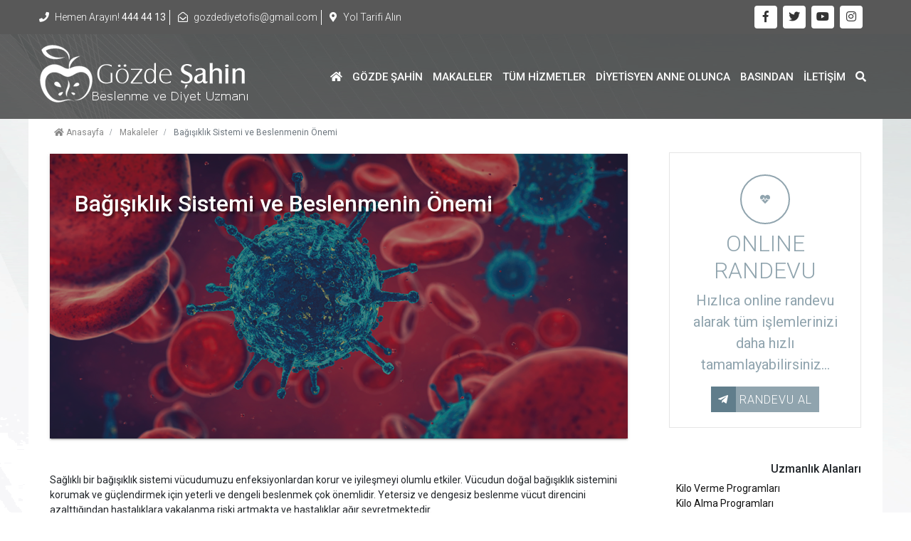

--- FILE ---
content_type: text/html; charset=UTF-8
request_url: https://gozdesahin.com/bagisiklik-sistemi-ve-beslenmenin-onemi
body_size: 7785
content:
<!doctype html>
<html lang="tr">
    <head>
    	<meta http-equiv="Content-Type" content="text/html; charset=UTF-8"/>
<meta name="viewport" content="width=device-width, initial-scale=1, maximum-scale=1, user-scalable=0"/>
<meta http-equiv="X-UA-Compatible" content="ie=edge">
<link rel="shortcut icon" type="image/vnd.microsoft.icon" href="https://gozdesahin.com/2018/11/thumbnail/undefined-1-128x128.png">
<link rel="apple-touch-icon" type="image/png" href="https://gozdesahin.com/2018/11/thumbnail/undefined-1-57x57.png">
<link rel="apple-touch-icon" type="image/png" sizes="72x72" href="https://gozdesahin.com/2018/11/thumbnail/undefined-1-72x72.png">
<link rel="apple-touch-icon" type="image/png" sizes="114x114" href="https://gozdesahin.com/2018/11/thumbnail/undefined-1-128x128.png">
<link rel="icon" type="image/png" href="https://gozdesahin.com/2018/11/thumbnail/undefined-1-128x128.png">
<meta name="csrf-token" content="kM0s0jqPEDgnKidKOJzy1LBVCsZUDyrfzsW0QdPH">
<title>Bağışıklık Sistemi ve Beslenmenin Önemi - Dyt. Gözde Şahin Beslenme Uzmanı</title>
<meta name="description" content="Sağlıklı bir bağışıklık sistemi v&uuml;cudumuzu enfeksiyonlardan korur ve iyileşmeyi olumlu etkiler. V&uuml;cu...">
<meta name="keywords" content="Bağışıklık Sistemi ve Beslenmenin Önemi">
<link rel="canonical" href="https://gozdesahin.com/bagisiklik-sistemi-ve-beslenmenin-onemi"/>
<link rel="alternate" hreflang="tr" href="https://gozdesahin.com/bagisiklik-sistemi-ve-beslenmenin-onemi"/>
<meta property="og:title" content="Bağışıklık Sistemi ve Beslenmenin Önemi" />
<meta property="og:description" content="Sağlıklı bir bağışıklık sistemi v&uuml;cudumuzu enfeksiyonlardan korur ve iyileşmeyi olumlu etkiler. V&uuml;cu..." />
<meta property="og:locale" content="tr" />
<meta property="og:locale:alternate" content="tr" />
<meta property="og:image" content="https://gozdesahin.com/2019/01/bagisiklik-sistemi-ve-beslenmenin-onemi.png" />
<meta property="og:image" content="https://gozdesahin.com/2019/01/bagisiklik-sistemi-ve-beslenmenin-onemi.png" />

<meta name="twitter:title" content="Bağışıklık Sistemi ve Beslenmenin Önemi" />
<meta name="twitter:description" content="Sağlıklı bir bağışıklık sistemi v&uuml;cudumuzu enfeksiyonlardan korur ve iyileşmeyi olumlu etkiler. V&uuml;cu..." />
<meta name="twitter:images0" content="https://gozdesahin.com/2019/01/bagisiklik-sistemi-ve-beslenmenin-onemi.png" />
<meta name="twitter:images1" content="https://gozdesahin.com/2019/01/bagisiklik-sistemi-ve-beslenmenin-onemi.png" />

<link href="https://fonts.googleapis.com/css?family=Roboto:100,300,400,500" rel="stylesheet">
<link rel="stylesheet" href="https://gozdesahin.com/assets/themes/demo04/css//bootstrap.min.css">
<link rel="stylesheet" href="https://use.fontawesome.com/releases/v5.0.8/css/all.css">
<link rel="stylesheet" href="https://gozdesahin.com/assets/themes/demo04/css/animate.css">
<link rel="stylesheet" href="https://gozdesahin.com/assets/themes/demo04/css/aras_helpers.css">
<link rel="stylesheet" href="https://gozdesahin.com/assets/themes/demo04/plugin/owlcarousel/owl.carousel.min.css">
<link rel="stylesheet" href="https://gozdesahin.com/assets/themes/demo04/plugin/owlcarousel/owl.theme.default.min.css">
<link rel="stylesheet" href="https://gozdesahin.com/assets/themes/demo04/plugin/slick/slick.css">
<link rel="stylesheet" href="https://gozdesahin.com/assets/themes/demo04/plugin/fancyapps/jquery.fancybox.min.css">
<link rel="stylesheet" href="https://gozdesahin.com/assets/themes/demo04/css/jquery-ui.min.css">
<link rel="stylesheet" href="https://gozdesahin.com/assets/themes/demo04/css/jquery-ui.theme.min.css">
<link rel="stylesheet" href="https://gozdesahin.com/assets/themes/demo04/css/main.css">
<link rel="stylesheet" href="https://gozdesahin.com/assets/themes/demo04/css/color.css">

 <style type="text/css">.menu > li > a { font-size:15px; font-weight: 500; }
#body {background-image:url('/2018/12/bg.jpg'); }
header.bg-base-graident { background: rgba(0,0,0,0.6); }
.container.bg-white {background: rgba(255,255,255,0.9);}
header.bg-base-graident { background: rgba(0,0,0,0.6); }
.container.bg-white {background: rgba(255,255,255,0.9);}
#blogs .item a p.content,#blogs .item .btn-outline-dark {display: none;}
.carousel-caption { bottom:unset; top:80px; }
[id*="main-slider-"] .carousel-indicators {background-color: transparent; } </style> <!-- HTML5 Shim and Respond.js IE8 support of HTML5 elements and media queries -->
<!-- WARNING: Respond.js doesn't work if you view the page via file:// -->
<!--[if lt IE 9]>
    <script src="https://oss.maxcdn.com/html5shiv/3.7.2/html5shiv.min.js"></script>
    <script src="https://oss.maxcdn.com/respond/1.4.2/respond.min.js"></script>
<![endif]-->

<script src="https://code.jquery.com/jquery-3.3.1.min.js"></script>    </head>

    <body class="">
        <header class="bg-base-graident">
    <div class="topbar py-2">
        <div class="container">
            <div class="row align-items-center">
                <div class="col-12 col-md-9">
                    <ul class="list-inline m-0 p-0 contact">
                                                <li class="list-inline-item"><a href="tel:444 44 13"><i class="fas fa-phone mr-2"></i>Hemen Arayın! <strong>444 44 13</strong></a></li>
                                                                        <li class="list-inline-item"><a href="mailto:gozdediyetofis@gmail.com"><i class="far fa-envelope-open mr-2"></i>gozdediyetofis@gmail.com</a></li>
                                                                        <li class="list-inline-item"><a href="/iletisim" data-toggle="modal" data-target="#mapmodal"><i class="fas fa-map-marker-alt mr-2"></i>Yol Tarifi Alın</a></li>
                                            </ul>
                </div>
                <div class="col-12 col-md-3 social-icons  d-flex justify-content-md-end justify-content-center">
                    <ul class="p-0 m-0">
                                                                        <li class="social-facebook"><a href="https://facebook.com/dytgozdesahin/" target="_blank"><i class="fab fa-facebook-f"></i></a></li>
                                                                        <li class="social-twitter"><a href="https://twitter.com/gozderciyasahin" target="_blank"><i class="fab fa-twitter"></i></a></li>
                                                                        <li class="social-youtube"><a href="https://www.youtube.com/channel/UCH6xByj1bi1meLvyBCxWgcA" target="_blank"><i class="fab fa-youtube"></i></a></li>
                                                                        <li class="social-instagram"><a href="https://www.instagram.com/diyetisyengozdesahin" target="_blank"><i class="fab fa-instagram"></i></a></li>
                                                                                            </ul>
                </div>
            </div>
        </div>
    </div>
    <div class="container py-1 logoarea">
        <div class="row align-items-center">
            <div class="col-12 col-sm-4 logo d-flex justify-content-center justify-content-md-start">
                <a href="https://gozdesahin.com">
                                        <img src="https://gozdesahin.com/2018/11/undefined.png" alt="Dyt. Gözde Şahin Beslenme Uzmanı" class="img-fluid">
                                    </a>
            </div>
            <div class="col-12 col-sm-8 align-items-center d-flex justify-content-between justify-content-md-end"">
                <a href="#" class="search-button active rounded-circle d-block d-md-none">
                    <i class="fas fa-search"></i>
                </a>
                <div id="menu-bar" class="text-right d-block d-lg-none">
                    <a href="#" class="menubtn btn btn-outline-secondary m-1">MENÜ</a>
                </div>
                <ul class="p-0 d-lg-flex justify-content-end menu text-left">
                    <li class="">
     <a href="https://gozdesahin.com">
        <i class="fas fa-home"></i> 
    </a>
        </li>

<li class="">
     <a href="https://gozdesahin.com/gozde-sahin-hakkinda">
        Gözde Şahin
    </a>
        </li>

<li class="">
     <a href="https://gozdesahin.com/makaleler">
        Makaleler
    </a>
        </li>

<li class="">
     <a href="https://gozdesahin.com/tum-hizmetler">
        Tüm Hizmetler
    </a>
        </li>

<li class="">
     <a href="https://gozdesahin.com/diyetisyen-anne-olunca-1">
        Diyetisyen Anne Olunca
    </a>
        </li>

<li class="">
     <a href="https://gozdesahin.com/basindan">
        Basından
    </a>
        </li>

<li class="">
     <a href="https://gozdesahin.com/iletisim">
        İletişim
    </a>
        </li>
                    <li class="active d-none d-lg-block search-button" id="">
                        <a href="#">
                            <i class="fas fa-search"></i>
                        </a>
                    </li>
                    <li class="mobile-menu-close"><i class="fa fa-times"></i></li>
                </ul>
            </div>
            <form class="col-12 col-md-6 search-banner animated" style="display: none;" action="https://gozdesahin.com/arama">
                <input type="text" name="s" placeholder="Birkaç kelime yazın ve &quot;Enter&quot; tuşuna basın..." required="" autocomplete="off">
            </form>
        </div>
    </div>
</header>
<!-- Modal -->
<div class="modal fade" id="mapmodal" tabindex="-1" role="dialog" aria-labelledby="mapmodalTitle" aria-hidden="true">
    <div class="modal-dialog modal-dialog-centered modal-lg" role="document">
        <div class="modal-content">
            <div class="modal-body">
                <iframe src="https://www.google.com/maps/embed?pb=!1m18!1m12!1m3!1d3006.831047393441!2d29.09881001541665!3d41.09453797929209!2m3!1f0!2f0!3f0!3m2!1i1024!2i768!4f13.1!3m3!1m2!1s0x14cacbb4594f350d%3A0x21c7f661e607141!2sMedistate+Kavac%C4%B1k+Hastanesi!5e0!3m2!1str!2str!4v1545991963419" width="100%" height="400" frameborder="0" style="border:0" allowfullscreen></iframe>
            </div>
        </div>
    </div>
</div>
<!-- Modal -->        <div class="container bg-white">
        	<!--Breadcrumb Section-->
<div class="container">
	<div class="row">
		<ol itemscope itemtype="http://schema.org/BreadcrumbList" id="breadcrumb" class="breadcrumb b-r-0 mt-0">
										<li itemprop="itemListElement" itemscope itemtype="http://schema.org/ListItem" class="breadcrumb-item">
			   	<a itemprop="item" href="https://gozdesahin.com">
			   		<span itemprop="name"><i class="fa fa-home"></i> Anasayfa</span>
			   	</a>
			   	<meta itemprop="position" content="1" />
			</li>
											<li itemprop="itemListElement" itemscope itemtype="http://schema.org/ListItem" class="breadcrumb-item">
			   	<a itemprop="item" href="https://gozdesahin.com/makaleler">
			   		<span itemprop="name">Makaleler</span>
			   	</a>
			   	<meta itemprop="position" content="2" />
			</li>
											<li itemprop="itemListElement" itemscope itemtype="http://schema.org/ListItem" class="breadcrumb-item active">
		   		<span itemprop="name">Bağışıklık Sistemi ve Beslenmenin Önemi</span>
		   		<meta itemprop="position" content="3" />
			</li>
							</ol>
	</div>
</div>
<!--End of Breadcrumb Section-->
<!--Blog Container-->
<section class="container maincontent">
	<div class="row">
		<div class="col-lg-9 pr-md-5">
			<h2 class="content-title mt-2 d-none">Bağışıklık Sistemi ve Beslenmenin Önemi</h2>
<div class="clearfix post-detail">
            <div class="imggrid row m-0 p-0">
        <figure class="effect-julia mb-4 ml-0 mr-0 z-depth-1 d-none d-md-block">
            <img src="https://gozdesahin.com/2019/01/thumbnail/bagisiklik-sistemi-ve-beslenmenin-onemi-850x400.png" alt="" class="img-fluid  post-img">
            <figcaption>
            <h2 class="t-depth-3">Bağışıklık Sistemi ve Beslenmenin Önemi</h2>
            </figcaption>
        </figure>
    </div>
    <div class="row d-block d-lg-none">
        <div class="col-12">
             <h2 class="">Bağışıklık Sistemi ve Beslenmenin Önemi</h2>
        </div>
        <div class="col-12">
            <img src="https://gozdesahin.com/2019/01/thumbnail/bagisiklik-sistemi-ve-beslenmenin-onemi-850x400.png" alt="" class="img-fluid  post-img"> 
        </div>
    </div>
        <div class="pt-4 w-100">
        <p>Sağlıklı bir bağışıklık sistemi vücudumuzu enfeksiyonlardan korur ve iyileşmeyi olumlu etkiler. Vücudun doğal bağışıklık sistemini korumak ve güçlendirmek için yeterli ve dengeli beslenmek çok önemlidir. Yetersiz ve dengesiz beslenme vücut direncini azalttığından hastalıklara yakalanma riski artmakta ve hastalıklar ağır seyretmektedir.</p>

<p>&nbsp;&nbsp;&nbsp;&nbsp;&nbsp;&nbsp;&nbsp;&nbsp;&nbsp;&nbsp;&nbsp; Yapılan araştırmalar insanın büyüme, gelişme ve sağlıklı olarak yaşamını devam ettirebilmesi için 50 den fazla besin ögesine gereksinimi olduğunu göstermiştir. İnsanın gereksinimi olan protein, karbonhidrat, yağ, vitamin, mineraller ve su&nbsp; gibi besin ögelerini alması hem hastalıklardan korunmaya hem de hastalıklarla savaşmaya yardımcı olmaktadır.</p>

<p>&nbsp;&nbsp;&nbsp;&nbsp;&nbsp;&nbsp;&nbsp;&nbsp;&nbsp;&nbsp;&nbsp; <strong>Bağışıklık sistemimizi korumak ve güçlendirmek için ;</strong></p>

<p>&nbsp;&nbsp;&nbsp;&nbsp;&nbsp;&nbsp;&nbsp;&nbsp;&nbsp;&nbsp;&nbsp; Vitamin ve mineral deposu olan sebze ve meyve tüketimine dikkat etmelidir. vitaminlerin sebze ve meyveler içerisindeki dağılımı değişkendir. Bu sebeple tek bir sebze ve meyveyi sık tercih etmek yerine çeşitlilik sağlanması en doğru yöntemdir.</p>

<p><strong>A vitamini;</strong></p>

<p>Antioksidant özelliği bulunduğundan ve bağışıklık sistemini kuvvetlendirdiğinden A vitamini içeren gıdalar her gün mutlaka tüketilmelidir. A vitamini havuç, ıspanak, brokoli, biber, kayısı, mandalina, portakal, yumurta, süt gibi gıdalarda bulunur.</p>

<p><strong>C vitamini;</strong></p>

<p>C vitamini bağışıklık sistemini kuvvetlendirdiği özellikle gribe karşı koruyucu özelliği olduğu için mutlaka tercih edilmelidir. Besinlerin hazırlanması ve pişirilmesi esnasında fazla miktarda vitamin kaybı oluşabilir. Sebze ve meyvelerin içerisindeki C vitamini kayıplarının olmaması için; sebze ve meyveler pişirileceği veya yeneceği zaman doğranmalı, sebzeler pişirilirken çok az su içerisinde veya susuz pişirilmeli ve kesinlikle sebzelerin pişirilen suları dökülmemelidir. Meyve suyu tüketilecekse vitamin kaybı olmaması için sıkıldıktan sonra bekletilmeden tüketilmelidir. C vitamini portakal, mandalina, limon gibi turunçgillerde, kuşburnu, biber, kivi, brokoli, maydanoz ve roka gibi gıdalarda bolca bulunmaktadır. Vitamin, mineral ve aynı zamanda lif yönünden çok zengin olduğu için salata öğle ve akşam öğünlerinde mutlaka bulunmalıdır.&nbsp; Sigara içenlerin vücutlarındaki C vitamini miktarı içmeyenlere göre daha az bulunduğundan bu kişiler C vitamini içeren gıdaları daha sıklıkla tüketmelidirler.</p>

<p><strong>E vitamini;</strong></p>

<p>Antioksidant özelliği olan aynı zamanda da bağışıklık sistemi üzerinde olumlu özellikleri olan E vitamini en çok bitkisel yağlarda, yeşil yapraklı sebzelerde, fındık, ceviz gibi yağlı tohumlarda, et,&nbsp; yumurta gibi gıdalarda bulunur.</p>

<p><strong>B6 vitamini;</strong></p>

<p>Bağışıklı sisteminin düzenli çalışmasında görev alır. En çok et, balık, tam buğday ekmeği, yeşil yapraklı sebzelerde bulunur. Yeterli ve dengeli bir diyet tüketenler günlük B6 vitamini gereksinimini rahatça karşılar.</p>

<p><strong>Folik Asit ;</strong></p>

<p>Proteinden zengin hayvansal gıdalar aynı zamanda B12 açısından da zengindir. Et, balık, kurubakliyatlar, peynir, yumurta başlıca kaynaklarıdır. B12 Vitamini bağışıklık sisteminin güçlü olmasını sağlar</p>

<p><strong>Mineraller;</strong></p>

<p>Vücutta çok çeşitli fonksiyonları vardır. Bunlar arasında bağışıklık sistemini etkileyen ve eksikliğinde&nbsp; direncin azalmasını sağlayan en önemli mineral çinkodur.En çok et,ceviz,badem,peynir gibi gıdalarda bulunur.</p>

<p><strong>Proteinler ve yağlar ;</strong></p>

<p>Yeterli miktarda protein tüketimi vücudun hastalıklardan korunmasını sağlar.Dikkat edilmesi gereken nokta; et,tavuk,balık doymuş yağ içerdiği için dikkatli tüketilmelidir.Haftada en az 2 kez kurubakliyat tüketilmelidir.Çünkü protein açısından zengin olan kurubakliyatlar B grubu vitaminleri , E vitamini ve mineraller bakımından da zengindir.Yumurta kaliteli protein içermesi nedeniyle mutlaka tüketilmeli özellikle büyüme ve gelişme çağındaki çocukların her gün 1 adet tüketmesi önerilir..</p>

<p><strong>Su ;</strong></p>

<p>Vücudumuzun düzgün düzenli çalışması için su en temel ihtiyaçtır. Bu sebeple her bireyin gün içine yayarak 1.5 – 2.5 lt arası su tüketmesi gerekir. Sıvı ihtiyacını çay, kahve gibi kafeinli içecekler veya kola, gazoz gibi gazlı içeceklerden karşılamak yerine su,ayran,taze sıkılmış meyve suyu gibi içeceklerle karşılamak daha doğru bir seçim olacaktır.</p>

<p>&nbsp;&nbsp;&nbsp;&nbsp;&nbsp;&nbsp;&nbsp;&nbsp;&nbsp;&nbsp;&nbsp;</p>

<p>Sağlıklı bir bağışıklık sistemi için yeterli ve dengeli beslenmenin yanı sıra stresten, sigara ve alkolden uzak durmaya, &nbsp;düzenli spor yapmaya dikkat etmek gerekir. &nbsp;</p>
    </div>
        <div class="share mt-3 mb-3">
	<script type="text/javascript" src="//platform-api.sharethis.com/js/sharethis.js#property=5a86d9a5373e930013b44f33&product=inline-share-buttons"></script>
	<div class="sharethis-inline-share-buttons"></div>
</div>        <div class="row">
        <div class="col-12">
            <h5 class="mt-4">Bunlar da İlginizi Çekebilir</h5>
        </div>
                <!-- CARD  -->
<div class="item col-xs-12 col-md-4  randompost mb-3">
    <div class="card ">
                <a href="https://gozdesahin.com/saglikli-beslenme">
            <img src="https://gozdesahin.com/2018/11/thumbnail/saglikli-beslenme-1-480x320.png" alt="" class="img-fluid">
        </a>
                <div class="card-body">
            <h5 class="card-title"><a href="https://gozdesahin.com/saglikli-beslenme" class="text-dark">Sağlıklı Beslenme</a></h5>
            <p class="card-text"><a href="https://gozdesahin.com/saglikli-beslenme" class="text-dark">Beslenme;&nbsp;büyüme ve gelişmenin sağlanması, yaşamın sürdürülmesi ve sağlığın korunması için besi…</a></p>
            <p class="mb-0"><a href="https://gozdesahin.com/saglikli-beslenme" class="btn btn-block btn-sm btn-primary mb-0">Devamını Okuyun</a></p>
        </div>
    </div>
</div>
<!-- CARD // -->                <!-- CARD  -->
<div class="item col-xs-12 col-md-4  randompost mb-3">
    <div class="card ">
                <a href="https://gozdesahin.com/sporcu-ornek-liste">
            <img src="https://gozdesahin.com/2018/11/thumbnail/sporcu-ornek-liste-1-480x320.jpg" alt="" class="img-fluid">
        </a>
                <div class="card-body">
            <h5 class="card-title"><a href="https://gozdesahin.com/sporcu-ornek-liste" class="text-dark">Sporcu Örnek Liste</a></h5>
            <p class="card-text"><a href="https://gozdesahin.com/sporcu-ornek-liste" class="text-dark">3370 kcall – 192 gr protein içeren sporcu örnek menü; Kahvaltı: (08.00 – 08.30) – 690 kcall – 36 gr …</a></p>
            <p class="mb-0"><a href="https://gozdesahin.com/sporcu-ornek-liste" class="btn btn-block btn-sm btn-primary mb-0">Devamını Okuyun</a></p>
        </div>
    </div>
</div>
<!-- CARD // -->                <!-- CARD  -->
<div class="item col-xs-12 col-md-4  randompost mb-3">
    <div class="card ">
                <a href="https://gozdesahin.com/doganin-sagliga-hediyesi-maden-suyu">
            <img src="https://gozdesahin.com/2018/11/thumbnail/doganin-sagliga-hediyesi-maden-suyu-1-480x320.jpg" alt="" class="img-fluid">
        </a>
                <div class="card-body">
            <h5 class="card-title"><a href="https://gozdesahin.com/doganin-sagliga-hediyesi-maden-suyu" class="text-dark">Doğanın Sağlığa Hediyesi: &#039;Maden Suyu&#039;</a></h5>
            <p class="card-text"><a href="https://gozdesahin.com/doganin-sagliga-hediyesi-maden-suyu" class="text-dark">Maden suyu; çözünmüş mineral tuzları, karbondioksit gazı ile çıkarıldığı toprağın özelliğine göre çe…</a></p>
            <p class="mb-0"><a href="https://gozdesahin.com/doganin-sagliga-hediyesi-maden-suyu" class="btn btn-block btn-sm btn-primary mb-0">Devamını Okuyun</a></p>
        </div>
    </div>
</div>
<!-- CARD // -->            </div>
    </div>
		</div>
		<div class="col-lg-3">
			<aside class="sidebar mt-2">
		<div class="col-12 mb-5 mx-0 appointment mb-4">
		<div class="row pb-3">
			<div class="col justify-content-center d-flex text-center  mb-2">
				<div class="icon">
					<i class="fas fa-heartbeat rounded-circle"></i>
				</div>
			</div>
			<div class="col-12 text-center content justify-content-center">
				<h2 class="font-weight-300 text-uppercase">Onlıne Randevu</h2>
				<p class="">Hızlıca online randevu alarak tüm işlemlerinizi daha hızlı tamamlayabilirsiniz...</p>
				<div class="w-100 text-center">
					<a href="https://gozdesahin.com/online-randevu" class="detail btn btn-lg btn-primary m-0"><i class="fab fa-telegram-plane"></i> Randevu Al</a>
				</div>
			</div>
		</div>
	</div>
			<div class="col-12 item mb-4">
		<div class="row no-gutters">
			<div class="col title">
				<h6 class="text-right w-100">Uzmanlık Alanları</h6>
			</div>
		</div>
		<ul class="list-unstyled"><li class=""><a class="text-dark d-block"  href="https://gozdesahin.com/kilo-verme-programlari-1">Kilo Verme Programları</a></li><li class=""><a class="text-dark d-block"  href="https://gozdesahin.com/kilo-alma-programlari">Kilo Alma Programları</a></li><li class=""><a class="text-dark d-block"  href="https://gozdesahin.com/hastaliklarda-beslenme">Hastalıklarda Beslenme</a></li><li class=""><a class="text-dark d-block"  href="https://gozdesahin.com/hamilelikte-beslenme">Hamilelikte Beslenme</a></li><li class=""><a class="text-dark d-block"  href="https://gozdesahin.com/emzirme-donemi-beslenme">Emzirme Dönemi Beslenme</a></li><li class=""><a class="text-dark d-block"  href="https://gozdesahin.com/bebeklerde-ek-gidalar">Bebeklerde Ek Gıdalar</a></li><li class=""><a class="text-dark d-block"  href="https://gozdesahin.com/cocuklarda-beslenme">Çocuklarda Beslenme</a></li><li class=""><a class="text-dark d-block"  href="https://gozdesahin.com/menopoz-donemi-beslenme">Menopoz Dönemi Beslenme</a></li><li class=""><a class="text-dark d-block"  href="https://gozdesahin.com/sporcularda-beslenme">Sporcularda Beslenme</a></li><li class=""><a class="text-dark d-block"  href="https://gozdesahin.com/ozel-donemlerde-beslenme">Özel Dönemlerde Beslenme</a></li><li class=""><a class="text-dark d-block"  href="https://gozdesahin.com/kurumsal-beslenme-danismanligi">Kurumsal Danışmanlık</a></li></ul>
		</div>
							<div class="col-12 item mb-4">
				<div class="widget w-100">
	<div class="row no-gutters">
			<div class="col title">
				<h6 class="text-right w-100">Bizi Facebook&#039;ta Takip Edin!</h6>
			</div>
		</div>
	<div  class="row facebookwidget"></div>
</div>
<script>
document.addEventListener('DOMContentLoaded', function(){
/* FECBOOK WIDGET */
	if ($('div.facebookwidget').length) {
		$('div.facebookwidget').each(function(){
		this.width = Math.floor($(this).closest('div').width());
		$(this).html('<iframe id="facebook" src="https://www.facebook.com/plugins/page.php?href=https%3A%2F%2Ffacebook.com%2Fdytgozdesahin%2F&tabs=timeline&width='+this.width+'&height=300&small_header=true" width="'+this.width+'" height="300" style="border:none;overflow:hidden" scrolling="no" frameborder="0" allowTransparency="true"></iframe>');
		});
	};
}, 100);
</script>
			</div>
			
		</aside>		</div>
	</div>
</section>
<!--End of Blog Container-->
    	</div>
        <footer class="footer-bg-color">
    <div class="footer-top-bg-color py-2">
        <div class="container">
            <div class="row foomenu align-items-center">
                <div class="col-12 col-md-8">
                    <ul class="list-inline d-flex flex-wrap justify-content-center justify-content-lg-start mb-0"><li class=""><a class="text-white" href="https://gozdesahin.com">Anasayfa</a></li><li class=""><a class="text-white" href="https://gozdesahin.com/basari-hikayeleri">Başarı Hikayeleri</a></li><li class=""><a class="text-white" href="https://gozdesahin.com/hesaplamalar">Hesaplamalar</a></li><li class=""><a class="text-white" href="https://gozdesahin.com/diyetisyen-anne-olunca-1">Diyetisyen Anne Olunca</a></li><li class=""><a class="text-white" href="https://gozdesahin.com/iletisim">İletişim</a></li></ul>
                </div>
                <div class="col-12 col-md-4 social-icons social-icons d-flex justify-content-center justify-content-md-end">
                    <ul class="p-0 m-0">
                                                                        <li class="social-facebook"><a class="mb-0" href="https://facebook.com/dytgozdesahin/"><i class="fab fa-facebook-f"></i></a></li>
                                                                        <li class="social-twitter"><a class="mb-0" href="https://twitter.com/gozderciyasahin"><i class="fab fa-twitter"></i></a></li>
                                                                        <li class="social-youtube"><a class="mb-0" href="https://www.youtube.com/channel/UCH6xByj1bi1meLvyBCxWgcA"><i class="fab fa-youtube"></i></a></li>
                                                                        <li class="social-instagram"><a class="mb-0" href="https://www.instagram.com/diyetisyengozdesahin"><i class="fab fa-instagram"></i></a></li>
                                                                                            </ul>
                </div>
            </div>
        </div>
    </div>
    <div class="container py-4 ">
        <div class="row contact font-weight-300 align-items-center">
                <ul class="list-inline col-12 m-0">
                                                            <li class="list-inline-item pb-2"><a href="tel:00000"><i class="fas fa-phone mr-2"></i>444 44 13</a></li>
                                                            <li class="list-inline-item pb-2"><a href="tel:0532 483 0271"><i class="fas fa-mobile mr-2"></i>0532 483 0271</a></li>
                                                            <li class="list-inline-item pb-2"><a href="mailto:gozdediyetofis@gmail.com"><i class="fas fa-mobile mr-2"></i>gozdediyetofis@gmail.com</a></li>
                                    </ul>
        </div>
        <div class="row mt-1 bt-1 py-2 align-items-center subfoo">
            <div class="col-12 col-md-9">
                <small>
                    Buradaki tüm yazılar sağlıklı kişilere tavsiye niteliğindedir.  Diyetisyen Gözde Şahin’in kişisel görüşlerini de içermektedir.  Herhangi bir sağlık sorunu ya da alerjisi olan, ilaç kullanan kişilerin buradaki tavsiyeleri doktorlarına danışarak uygulamaları önerilmektedir. 
                    Copyright © 2018 TÜM HAKLARI SAKLIDIR.
                </small>
            </div>
            <div class="col-12 col-md-3 designer text-center text-md-right mt-2 mt-md-0">
                 <a data-original-title="Web Tasarım, Seo, Google Seo, Dijital Sağlık Ajansı, İzmir Web Tasarım" rel="nofollow" href="https://www.dijitalsaglikajansi.com" data-toggle="tooltip" target="_blank" data-placement="top" title="">
                       <img style="max-height: 40px" src="https://www.dijitalsaglikajansi.com/logo_white.png" alt="Web Tasarım, Seo, Google Seo,  Dijital Sağlık Ajansı, İzmir Web Tasarım"> </a>
            </div>
        </div>
    </div>
</footer>
<!--End of Footer Section-->
        <!-- JS Include Section -->
<script src="https://cdnjs.cloudflare.com/ajax/libs/popper.js/1.12.9/umd/popper.min.js"></script>
<script src="https://gozdesahin.com/assets/themes/demo04/js/bootstrap.min.js"></script>
<script defer src="https://gozdesahin.com/assets/themes/demo04/plugin/owlcarousel/owl.carousel.min.js"></script>
<script defer src="https://gozdesahin.com/assets/themes/demo04/plugin/slick/slick.min.js"></script>
<script defer src="https://gozdesahin.com/assets/themes/demo04/plugin/fancyapps/jquery.fancybox.min.js"></script>
<script defer src="https://gozdesahin.com/assets/themes/demo04/js/jquery-ui.min.js"></script>
<script defer src="https://gozdesahin.com/assets/themes/demo04/js/main.js"></script>

<script src="https://cdn.jsdelivr.net/ga-lite/latest/ga-lite.min.js" async></script>
<script>
/* Google Analytics */var galite = galite || {};galite.UA = 'UA-39960472-12';/* Google Analytics */

</script>
<script type="text/javascript">
    </script>
    <script src="https://cdnjs.cloudflare.com/ajax/libs/jquery.mask/1.14.15/jquery.mask.min.js"></script>
<script>
    const images = document.querySelectorAll("img[data-rsrc]");
    const options = { root: null, rootMargin: "0px", threshold: 0.1 };
    const fetchImage = url => { return new Promise((resolve, reject) => { const image = new Image(); image.src = url; image.onload = resolve; image.onerror = reject; }); };
    const loadImage = image => { const src = image.dataset.rsrc; fetchImage(src).then(() => { image.src = src; }); };
    const handleIntersection = (entries, observer) => { entries.forEach(entry => { if (entry.intersectionRatio > 0) { loadImage(entry.target); } }); }; const observer = new IntersectionObserver(handleIntersection, options); images.forEach(img => { observer.observe(img); });
</script>
<script>function cmsInit(){$("iframe[data-rsrc]").each(function(){$(this).attr("src",$(this).attr("data-rsrc")).removeAttr("data-rsrc")})}document.addEventListener("DOMContentLoaded",function(){$(document).find('[type="tel"]').length&&$(document).find('[type="tel"]').mask("(X00) 000 00 00",{translation:{X:{pattern:/[1-9]/}}}),$("script").attr("defer","defer")},!1),window.onload=cmsInit;</script></body>
</html>

--- FILE ---
content_type: text/css
request_url: https://gozdesahin.com/assets/themes/demo04/css/aras_helpers.css
body_size: 13579
content:
/*!
 *  Aras Helpers 1.0.0 by Dogukan Aras - http://dogukanaras.com
 */

/* ######################
BOOTSTRAP GUTTER SETTINGS
#######################*/
@media(max-width:768px){
    [class*="col-"]{padding-left:15px;padding-right:15px}
    .row{margin-right: -15px; margin-left: -15px;}
}
@media(min-width:992px){
    [class*="col-"]{padding-left:10px;padding-right:10px}
    .row{margin-right: -10px; margin-left: -10px;}
}
@media(min-width:1200px){
    [class*="col-"]{padding-left:10px;padding-right:10px}
    .row{margin-right: -10px; margin-left: -10px;}
}
.noselect{-webkit-touch-callout:none; /* iOS Safari */-webkit-user-select:none; /* Safari */-khtml-user-select:none; /* Konqueror HTML */-moz-user-select:none; /* Firefox */-ms-user-select:none; /* Internet Explorer/Edge */user-select:none; /* Non-prefixed version, currently
                                      supported by Chrome and Opera */}

    /* ----------------------------------------------------------------
       PREDEFINED TEXT HELPERS
    -----------------------------------------------------------------*/
    .text-medium-light{font-size:50px!important;font-weight:100;line-height:1.1;}
    .text-medium{font-size:50px!important;font-weight:800;line-height:1.1;margin-bottom:20px;}
    body.device-xs .text-medium,
    body.device-xs .text-medium-light{font-size:40px!important;}
    body.device-xxs .text-medium,
    body.device-xxs .text-medium-light{font-size:30px!important;}
    .text-large-light,
    .text-large-light span,
    .text-large-light span span{font-size:90px!important;line-height:100px!important;font-weight:120!important;}
    .text-large,
    .text-large span,
    .text-large span span{font-size:90px!important;line-height:110px!important;font-weight:800!important;}
    .text-extra-large,
    .text-extra-large span{font-size:120px!important;font-weight:800;line-height:120px;}
    .text-lg,
    .text-lg span{color:#ffffff;font-size:80px;line-height:80px;font-weight:800;margin-bottom:10px;}
    .text-lg-x2,
    .text-lg-x2 span{color:#ffffff;font-size:120px;line-height:140px;font-weight:100;margin-bottom:10px;}
    .text-lg-x3,
    .text-lg-x3 span{color:#ffffff;font-size:230px;line-height:250px;font-weight:100;}
    .text-small{font-size:16px!important;font-weight:800;line-height:1.1;}
    .text-muted{color:#c2c2c5!important;}
    .text-bold{font-weight:bold!important;}
    .text-blue{color:#0095C8!important;}
    .text-azure{color:#00bcd4!important;}
    .text-orange{color:#FF6600!important;}
    .text-green{color:#2DB372!important;}
    .text-blue{color:#5F8295!important;}
    .text-pink{color:#FF3077!important;}
    .text-bricky{color:#894550!important;}
    .text-yellow{color:#FFB848!important;}
    .text-red{color:#C82E29!important;}
    .text-purple{color:#793BC1!important;}
    .text-white{color:#fff!important;}
    .text-dark{color:#33434d!important;}
    .text-light,
    .text-light h1,
    .text-light h2,
    .text-light h3,
    .text-light h4,
    .text-light h5,
    .text-light h6,
    .text-light .lead,
    .text-light p,
    .text-light a:not(.button),
    .text-light i,
    .text-light li,
    .text-light label,
    .text-light div:not(.alert),
    .text-light span:not(.btn-label){color:#fff!important;}
    .text-dark,
    .text-dark h1,
    .text-dark h2,
    .text-dark h3,
    .text-dark h4,
    .text-dark h5,
    .text-dark h6,
    .text-dark p,
    .text-dark .lead,
    .text-dark a:not(.button),
    .text-dark i,
    .text-dark li,
    .text-dark label,
    .text-dark div:not(.alert),
    .text-dark span:not(.btn-label){color:#111!important;}
    .text-grey,
    .text-grey h1,
    .text-grey h2,
    .text-grey h3,
    .text-grey h4,
    .text-grey h5,
    .text-grey h6,
    .text-grey .lead,
    .text-grey p,
    .text-grey a:not(.button),
    .text-grey i,
    .text-grey li,
    .text-grey label,
    .text-grey div:not(.alert),
    .text-grey span:not(.btn-label){color:#afaeae;}
    .with-errors li{color:#981a1a!important;}
    .all-center{display:flex;justify-content:center;align-items:center;}
    .pull-center{display:table!important;margin:0 auto!important;}

    /*font weight*/
    .font-weight-100{font-weight:100!important;}
    .font-weight-300{font-weight:300!important;}
    .font-weight-400{font-weight:400!important;}
    .font-weight-500{font-weight:500!important;}
    .font-weight-600{font-weight:600!important;}
    .font-weight-700{font-weight:700!important;}
    .font-weight-800{font-weight:800!important;}
    .font-weight-900{font-weight:900!important;}

    /* ----------------------------------------------------------------
       PREDEFINED MARGIN & PADDING CLASSES
    -----------------------------------------------------------------*/
    .border-left{border-left:1px solid #eee;}
    .border-top{border-top:1px solid #eee;}
    .border-right{border-width:0 1px 0 0;border-color:#eee;border-style:solid;}
    .border-bottom{border-bottom:1px solid #eee;}
    .border-dotted{border-style:dotted;}
    .no-border{border:none!important;}
    .slider-size-half{max-height:560px;}
    .no-margin{margin:0px!important}
    .auto-margin{margin:0 auto!important}
    .m-b-0{margin-bottom:0px!important}
    .m-b-5{margin-bottom:5px!important}
    .m-b-10{margin-bottom:10px!important}
    .m-b-15{margin-bottom:15px!important}
    .m-b-20{margin-bottom:20px!important}
    .m-b-25{margin-bottom:25px!important}
    .m-b-30{margin-bottom:30px!important}
    .m-b-35{margin-bottom:35px!important}
    .m-b-40{margin-bottom:40px!important}
    .m-b-50{margin-bottom:50px!important}
    .m-b-60{margin-bottom:60px!important}
    .m-b-70{margin-bottom:70px!important}
    .m-b-80{margin-bottom:80px!important}
    .m-b-90{margin-bottom:90px!important}
    .m-b-100{margin-bottom:100px!important}
    .m-b-150{margin-bottom:150px!important}
    .m-b-200{margin-bottom:200px!important}
    .m-t-0{margin-top:0px!important}
    .m-t-5{margin-top:5px!important}
    .m-t-10{margin-top:10px!important}
    .m-t-15{margin-top:15px!important}
    .m-t-20{margin-top:20px!important}
    .m-t-25{margin-top:25px!important}
    .m-t-30{margin-top:30px!important}
    .m-t-35{margin-top:35px!important}
    .m-t-40{margin-top:40px!important}
    .m-t-50{margin-top:50px!important}
    .m-t-60{margin-top:60px!important}
    .m-t-70{margin-top:70px!important}
    .m-t-80{margin-top:80px!important}
    .m-t-90{margin-top:90px!important}
    .m-t-100{margin-top:100px!important}
    .m-l-0{margin-left:0px!important;}
    .m-l-5{margin-left:5px!important}
    .m-l-10{margin-left:10px!important}
    .m-l-15{margin-left:15px!important}
    .m-l-20{margin-left:20px!important}
    .m-l-25{margin-left:25px!important}
    .m-l-30{margin-left:30px!important}
    .m-l-35{margin-left:35px!important}
    .m-l-40{margin-left:40px!important}
    .m-l-50{margin-left:50px!important}
    .m-l-60{margin-left:60px!important}
    .m-l-70{margin-left:70px!important}
    .m-l-80{margin-left:80px!important}
    .m-l-90{margin-left:90px!important}
    .m-l-100{margin-left:100px!important}
    .m-r-0{margin-right:0px!important}
    .m-r-5{margin-right:5px!important;}
    .m-r-10{margin-right:10px!important}
    .m-r-15{margin-right:15px!important}
    .m-r-20{margin-right:20px!important}
    .m-r-25{margin-right:25px!important}
    .m-r-30{margin-right:30px!important}
    .m-r-35{margin-right:35px!important}
    .m-r-40{margin-right:40px!important}
    .m-r-50{margin-right:50px!important}
    .m-r-60{margin-right:60px!important}
    .m-r-70{margin-right:70px!important}
    .m-r-80{margin-right:80px!important}
    .m-r-90{margin-right:90px!important}
    .m-r-100{margin-right:100px!important}
    .m-0{margin:0px!important;}
    .m-5{margin:5px!important}
    .m-10{margin:10px!important}
    .m-15{margin:15px!important}
    .m-20{margin:20px!important}
    .m-25{margin:25px!important}
    .m-30{margin:30px!important}
    .m-35{margin:35px!important}
    .m-40{margin:40px!important}
    .m-50{margin:50px!important}
    .m-60{margin:60px!important}
    .m-70{margin:70px!important}
    .m-80{margin:80px!important}
    .m-90{margin:90px!important}
    .m-100{margin:100px!important}

    /*Margins*/
    .col-no-margin [class^="col-"]{margin:0!important;padding:0!important;}
    .row.col-no-margin{margin:0!important;}
    .row.col-small-margins [class^="col-"]{margin:0 0 20px 0!important;}
    .no-padding-top{padding-top:0!important;}
    .no-padding-bottom{padding-bottom:0!important;}
    .no-padding{padding:0!important;}
    .p-0{padding:0px!important;}
    .p-5{padding:5px!important}
    .p-10{padding:10px!important}
    .p-15{padding:15px!important}
    .p-20{padding:20px!important}
    .p-25{padding:25px!important}
    .p-30{padding:30px!important}
    .p-35{padding:35px!important}
    .p-40{padding:40px!important}
    .p-50{padding:50px!important}
    .p-60{padding:60px!important}
    .p-70{padding:70px!important}
    .p-80{padding:80px!important}
    .p-90{padding:90px!important}
    .p-100{padding:100px!important}
    .p-b-0{padding-bottom:0px!important}
    .p-b-5{padding-bottom:5px!important}
    .p-b-10{padding-bottom:10px!important}
    .p-b-15{padding-bottom:15px!important}
    .p-b-20{padding-bottom:20px!important}
    .p-b-25{padding-bottom:25px!important}
    .p-b-30{padding-bottom:30px!important}
    .p-b-35{padding-bottom:35px!important}
    .p-b-40{padding-bottom:40px!important}
    .p-b-50{padding-bottom:50px!important}
    .p-b-60{padding-bottom:60px!important}
    .p-b-70{padding-bottom:70px!important}
    .p-b-80{padding-bottom:80px!important}
    .p-b-90{padding-bottom:90px!important}
    .p-b-100{padding-bottom:100px!important}
    .p-b-110{padding-bottom:110px!important}
    .p-b-120{padding-bottom:120px!important}
    .p-b-130{padding-bottom:130px!important}
    .p-b-140{padding-bottom:140px!important}
    .p-b-150{padding-bottom:150px!important}
    .p-b-200{padding-bottom:200px!important}
    .p-t-0{padding-top:0px!important}
    .p-t-5{padding-top:5px!important}
    .p-t-10{padding-top:10px!important}
    .p-t-15{padding-top:15px!important}
    .p-t-20{padding-top:20px!important}
    .p-t-25{padding-top:25px!important}
    .p-t-30{padding-top:30px!important}
    .p-t-35{padding-top:35px!important}
    .p-t-40{padding-top:40px!important}
    .p-t-50{padding-top:50px!important}
    .p-t-60{padding-top:60px!important}
    .p-t-70{padding-top:70px!important}
    .p-t-80{padding-top:80px!important}
    .p-t-90{padding-top:90px!important}
    .p-t-100{padding-top:100px!important}
    .p-t-110{padding-top:110px!important}
    .p-t-120{padding-top:120px!important}
    .p-t-130{padding-top:130px!important}
    .p-t-140{padding-top:140px!important}
    .p-t-150{padding-top:150px!important}
    .p-t-200{padding-top:200px!important}
    .p-r-0{padding-right:0px!important}
    .p-r-5{padding-right:5px!important}
    .p-r-10{padding-right:10px!important}
    .p-r-15{padding-right:15px!important}
    .p-r-20{padding-right:20px!important}
    .p-r-25{padding-right:25px!important}
    .p-r-30{padding-right:30px!important}
    .p-r-35{padding-right:35px!important}
    .p-r-40{padding-right:40px!important}
    .p-r-50{padding-right:50px!important}
    .p-r-60{padding-right:60px!important}
    .p-r-70{padding-right:70px!important}
    .p-r-80{padding-right:80px!important}
    .p-r-90{padding-right:90px!important}
    .p-r-100{padding-right:100px!important}
    .p-l-0{padding-left:0px!important}
    .p-l-5{padding-left:5px!important}
    .p-l-10{padding-left:10px!important}
    .p-l-15{padding-left:15px!important}
    .p-l-20{padding-left:20px!important}
    .p-l-25{padding-left:25px!important}
    .p-l-30{padding-left:30px!important}
    .p-l-35{padding-left:35px!important}
    .p-l-40{padding-left:40px!important}
    .p-l-50{padding-left:50px!important}
    .p-l-60{padding-left:60px!important}
    .p-l-70{padding-left:70px!important}
    .p-l-80{padding-left:80px!important}
    .p-l-90{padding-left:90px!important}
    .p-l-100{padding-left:100px!important}

    /*Width*/
    .w-5{width:5%!important;}
    .w-10{width:10%!important;}
    .w-15{width:15%!important;}
    .w-20{width:20%!important;}
    .w-25{width:25%!important;}
    .w-30{width:30%!important;}
    .w-35{width:35%!important;}
    .w-40{width:40%!important;}
    .w-45{width:45%!important;}
    .w-50{width:50%!important;}
    .w-55{width:55%!important;}
    .w-60{width:60%!important;}
    .w-65{width:65%!important;}
    .w-70{width:70%!important;}
    .w-75{width:75%!important;}
    .w-80{width:80%!important;}
    .w-85{width:85%!important;}
    .w-90{width:90%!important;}
    .w-95{width:95%!important;}

    /*Border*/
    .b-r-0{border-radius:0px!important;}
    .b-r-2{border-radius:2px!important;}
    .b-r-3{border-radius:3px!important;}
    .b-r-4{border-radius:4px!important;}
    .b-r-5{border-radius:5px!important;}
    .b-r-6{border-radius:6px!important;}
    .b-r-7{border-radius:7px!important;}
    .b-r-8{border-radius:8px!important;}
    .b-r-9{border-radius:9px!important;}
    .b-r-10{border-radius:10px!important;}
    .b-r-15{border-radius:15px!important;}
    .b-r-20{border-radius:20px!important;}
    .b-radius{border-radius:50%!important;}
    .no-border{border:none!important;}

    /* ----------------------------------------------------------------
       BACKGROUND COLOR CLASSES
    -----------------------------------------------------------------*/
    .bg-azure{background-color:#0095C8!important;}
    .bg-orange{background-color:#FF6600!important;}
    .bg-green{background-color:#2DB372!important;}
    .bg-blue{background-color:#5F8295!important;}
    .bg-pink{background-color:#FF3077!important;}
    .bg-bricky{background-color:#894550!important;}
    .bg-yellow{background-color:#FFB848!important;}
    .bg-red{background-color:#C82E29!important;}
    .bg-soft-red{background-color:#FE6A6A!important;}
    .bg-purple{background-color:#793BC1!important;}
    .bg-white{background-color:#fff!important;}
    .bg-gray{background-color:#4d4d4d!important;}

    /* ----------------------------------------------------------------------
        Buttons
    -------------------------------------------------------------------------*/
    .btn{border-radius:3px;font-size:12px;font-weight:700;letter-spacing:1px;outline:medium none ! important;text-transform:uppercase ! important;}
    .btn.btn:not(.btn-xs):not(.btn-sm):not(.btn-lg){padding:12px 24px;}
    .btn-md{padding:12px 24px;}
    .btn-primary,
    .btn-success,
    .btn-default,
    .btn-info,
    .btn-warning,
    .btn-danger,
    .btn-dark,
    .btn-purple,
    .btn-pink{color:#ffffff;}
    .btn-default{background-color:#1abc9c;border:1px solid #1abc9c;}
    .btn-default:hover,
    .btn-default:focus,
    .btn-default:active,
    .btn-default.active,
    .btn-default.focus{background-color:#19ad90;border:1px solid #19ad90;color:#ffffff;}
    .btn-white,
    .btn-white:hover,
    .btn-white:focus,
    .btn-white:active,
    .btn-white.active,
    .btn-white.focus,
    .btn-white:active,
    .btn-white:focus,
    .btn-white:hover,
    .open > .dropdown-toggle.btn-white{background-color:#ffffff;border:1px solid #eaeaea ! important;color:#4c5667;}
    .btn-white .btn-label i{color:#4c5667!important;}
    .btn-white:hover,
    .btn-white:hover:hover,
    .btn-white:focus:hover,
    .btn-white:active:hover,
    .btn-white.active:hover,
    .btn-white.focus:hover,
    .btn-white:active:hover,
    .btn-white:focus:hover,
    .btn-white:hover:hover,
    .open > .dropdown-toggle.btn-white:hover{background-color:#f9f9f9;}
    .btn-white:focus,
    .btn-white:hover:focus,
    .btn-white:focus:focus,
    .btn-white:active:focus,
    .btn-white.active:focus,
    .btn-white.focus:focus,
    .btn-white:active:focus,
    .btn-white:focus:focus,
    .btn-white:hover:focus,
    .open > .dropdown-toggle.btn-white:focus{background-color:#f9f9f9;}
    .btn-white:active,
    .btn-white:hover:active,
    .btn-white:focus:active,
    .btn-white:active:active,
    .btn-white.active:active,
    .btn-white.focus:active,
    .btn-white:active:active,
    .btn-white:focus:active,
    .btn-white:hover:active,
    .open > .dropdown-toggle.btn-white:active{background-color:#f9f9f9;}
    .btn-primary,
    .btn-primary:hover,
    .btn-primary:focus,
    .btn-primary:active,
    .btn-primary.active,
    .btn-primary.focus,
    .btn-primary:active,
    .btn-primary:focus,
    .btn-primary:hover,
    .open > .dropdown-toggle.btn-primary{background-color:#5d9cec ! important;border:1px solid #5d9cec ! important;}
    .btn-success,
    .btn-success:hover,
    .btn-success:focus,
    .btn-success:active,
    .btn-success.active,
    .btn-success.focus,
    .btn-success:active,
    .btn-success:focus,
    .btn-success:hover,
    .open > .dropdown-toggle.btn-success{background-color:#81c868 ! important;border:1px solid #81c868 ! important;}
    .btn-info,
    .btn-info:hover,
    .btn-info:focus,
    .btn-info:active,
    .btn-info.active,
    .btn-info.focus,
    .btn-info:active,
    .btn-info:focus,
    .btn-info:hover,
    .open > .dropdown-toggle.btn-info{background-color:#34d3eb ! important;border:1px solid #34d3eb ! important;}
    .btn-warning,
    .btn-warning:hover,
    .btn-warning:focus,
    .btn-warning:active,
    .btn-warning.active,
    .btn-warning.focus,
    .btn-warning:active,
    .btn-warning:focus,
    .btn-warning:hover,
    .open > .dropdown-toggle.btn-warning{background-color:#ffbd4a ! important;border:1px solid #ffbd4a ! important;}
    .btn-danger,
    .btn-danger:active,
    .btn-danger:focus,
    .btn-danger:hover,
    .btn-danger.active,
    .btn-danger.focus,
    .btn-danger:active,
    .btn-danger:focus,
    .btn-danger:hover,
    .open > .dropdown-toggle.btn-danger{background-color:#c30000 ! important;border:1px solid #c30000 ! important;}
    .btn-dark,
    .btn-dark:hover,
    .btn-dark:focus,
    .btn-dark:active,
    .btn-dark.active,
    .btn-dark.focus,
    .btn-dark:active,
    .btn-dark:focus,
    .btn-dark:hover,
    .open > .dropdown-toggle.btn-dark{background-color:#111111 ! important;border:1px solid #111111 ! important;color:#ffffff;}
    .btn-purple,
    .btn-purple:hover,
    .btn-purple:focus,
    .btn-purple:active{background-color:#7266ba ! important;border:1px solid #7266ba ! important;color:#ffffff;}
    .btn-pink,
    .btn-pink:hover,
    .btn-pink:focus,
    .btn-pink:active{background-color:#fb6d9d ! important;border:1px solid #fb6d9d ! important;color:#ffffff;}
    .open > .dropdown-toggle.btn-primary.btn-outline,
    .open > .dropdown-toggle.btn-success.btn-outline,
    .open > .dropdown-toggle.btn-info.btn-outline,
    .open > .dropdown-toggle.btn-warning.btn-outline,
    .open > .dropdown-toggle.btn-danger.btn-outline,
    .open > .dropdown-toggle.btn-default.btn-outline{border-width:2px ! important;color:#ffffff ! important;}
    .open > .dropdown-toggle.btn-white.btn-outline{border-width:2px ! important;}
    .btn-outline.btn-default{color:#5fbeaa ! important;}
    .btn-outline.btn-primary{color:#5d9cec ! important;}
    .btn-outline.btn-success{color:#81c868 ! important;}
    .btn-outline.btn-info{color:#34d3eb ! important;}
    .btn-outline.btn-warning{color:#ffbd4a ! important;}
    .btn-outline.btn-danger{color:#f05050 ! important;}
    .btn-outline.btn-dark{color:#111111 ! important;}
    .btn-outline.btn-purple{color:#7266ba ! important;}
    .btn-outline.btn-white,
    .btn-outline.btn-white:not(:hover) .btn-label i{color:#fff!important;}
    .btn-outline.btn-white:hover,
    .btn-outline.btn-white:focus,
    .btn-outline.btn-white:active{background-color:#f4f8fb ! important;color:#4c5667 ! important;}
    .btn-outline.btn-pink{color:#fb6d9d ! important;}
    .btn-rounded{border-radius:2em ! important;}
    .btn-rounded .btn-label{margin-left:-20px;padding:7px 15px 7px 20px;}
    .btn-rounded .btn-label-right{margin-left:12px;margin-right:-20px;}
    .btn-outline{background-attachment:scroll;background-clip:inherit;background-color:rgba(0,0,0,0) ! important;background-image:none;background-origin:padding-box;background-position:0% 0%;background-repeat:repeat;background-size:auto auto;border-radius:5px;border-width:2px ! important;font-weight:600;transition:all 400ms ease-in-out 0s;}
    .btn-outline:hover{border-width:2px ! important;color:#ffffff ! important;}
    .btn-outline:focus{border-width:2px ! important;color:#ffffff ! important;}
    .btn-label{display:inline-block;margin:-12px -4px -12px -12px;padding:0px 12px;}
    .btn-label-right{border-radius:0px 3px 3px 0px;margin-left:12px;margin-right:-13px;}
    .btn-label > i{color:#fff!important;}
    .btn-group.open .dropdown-toggle{box-shadow:none;}
    .fileupload{overflow:hidden;position:relative;}
    .fileupload input.upload{cursor:pointer;font-size:20px;margin:0px;opacity:0;padding:0px;position:absolute;right:0px;top:0px;}
    .btn-facebook{background-color:#3b5998 ! important;color:#ffffff ! important;}
    .btn-twitter{background-color:#00aced ! important;color:#ffffff ! important;}
    .btn-linkedin{background-color:#007bb6 ! important;color:#ffffff ! important;}
    .btn-dribbble{background-color:#ea4c89 ! important;color:#ffffff ! important;}
    .btn-googleplus{background-color:#dd4b39 ! important;color:#ffffff ! important;}
    .btn-instagram{background-color:#517fa4 ! important;color:#ffffff ! important;}
    .btn-pinterest{background-color:#cb2027 ! important;color:#ffffff ! important;}
    .btn-dropbox{background-color:#007ee5 ! important;color:#ffffff ! important;}
    .btn-flickr{background-color:#ff0084 ! important;color:#ffffff ! important;}
    .btn-tumblr{background-color:#32506d ! important;color:#ffffff ! important;}
    .btn-skype{background-color:#00aff0 ! important;color:#ffffff ! important;}
    .btn-youtube{background-color:#bb0000 ! important;color:#ffffff ! important;}
    .btn-github{background-color:#171515 ! important;color:#ffffff ! important;}
    .btn{margin-right:8px;margin-bottom:12px;}
    .button + .button,
    .btn + .btn{margin-right:8px;margin-bottom:12px;}
    .btn-group .btn{margin-right:0px;}
    .button{cursor:pointer;display:inline-block;font-size:12px;font-weight:700;letter-spacing:1px;line-height:100%;margin:10px 0;outline:0 none;padding:18px 36px;position:relative;text-transform:uppercase;white-space:nowrap;border:1px solid #ccc;}
    .button.multiline{white-space:normal;}
    .button:hover:not,
    a.button:hover{opacity:0.8;}
    button:focus{outline:0;}
    .button.effect:hover{opacity:1;}
    .btn-send-icon{padding:13px 6px 12px 14px;}
    .button-light{background-color:#fff;border:1px solid #eee;}
    .button-light,
    .button-light span{color:#111!important;}
    .button-dark{background-color:#111;color:#fff;}
    .button-dark:hover{background-color:#333;color:#fff;}

    /*Button icons*/
    .button i{font-size:15px;margin-right:10px;}
    .button.icon-left i{margin-right:10px;}
    .button.icon-right i{margin-left:10px;margin-right:0;}
    .button.small{font-size:10px;height:28px;line-height:24px;padding:0 14px;}
    .button.transparent.small{line-height:0;}
    .button.small i{font-size:11px;margin-right:6px;}
    .button.small.icon-left i{margin-right:6px;}
    .button.small.icon-right i{margin-left:6px;margin-right:0;}
    .button.large{font-size:16px;height:55px;letter-spacing:2px;line-height:52px;padding:0 32px;}
    .button.transparent.large{line-height:22px;}
    .button.border:hover,
    .button.transparent:hover{opacity:1;}
    .button.transparent:hover,
    .button.transparent:hover span,
    .button.transparent:hover i{color:#333!important;}
    .button.full-rounded{border-radius:50px}
    .button.rounded{border-radius:3px}
    .button.fullwidth-button{display:block!important;margin-left:auto!important;margin-right:auto!important}

    /*3d buttons*/
    .button.button-3d{box-shadow:0 -3px rgba(0,0,0,0.1) inset;}
    .button.button-3d:hover{box-shadow:0 -3px rgba(0,0,0,0.2) inset;}

    /*Border buttons*/
    .button.border{color:#333;border:2px solid #333;}
    .button.border:hover{background-color:#333;color:#fff}
    .button.border.light{border:2px solid #fff;color:#fff}
    .button.border.light:hover{background-color:#fff;color:#252525}
    .button.border.light:hover:hover i{color:#252525}

    /*Transparent*/
    .button.transparent{background-color:transparent;border-color:#fff;border-style:solid;border-width:2px;box-shadow:none;color:#fff;letter-spacing:2px;opacity:1;padding:16px 36px;transition:all 0.2s linear 0s;}
    .button.transparent:hover,
    .button.transparent:active{background-color:#fff;color:#333;}
    .button.fullwidth{display:block!important;margin-left:auto!important;margin-right:auto!important;}

    /*Colors*/
    .button.blue,
    .button.blue-dark,
    .button.aqua,
    .button.purple-light,
    .button.purple,
    .button.purple-dark,
    .button.red-dark,
    .button.red,
    .button.red-light,
    .button.red-light,
    .button.pink-dark,
    .button.pink,
    .button.orange-dark,
    .button.orange,
    .button.orange-light,
    .button.yellow,
    .button.green,
    .button.amber,
    .button.brown,
    .button.brown-light,
    .button.black,
    .button.black-light,
    .button.grey-dark{border-color:#000;color:#fff;text-shadow:1px 1px 1px rgba(0,0,0,0.2);}
    .button.blue{background-color:#41a5db;border-color:#3ca0d6;}
    .button.blue-dark{background-color:#2b6baa;border-color:#25629f;}
    .button.aqua{background-color:#40c0cb;border-color:#3eb5bf;}
    .button.purple-light{background-color:#903090;border-color:#892689;}
    .button.purple{background-color:#9B175E;border-color:#901155;}
    .button.purple-dark{background-color:#5d4157;border-color:#55384f;}
    .button.red-dark{background-color:#CA0027;border-color:#b20022;}
    .button.red{background-color:#E42D3F;border-color:#d42b3c;color:#fff;}
    .button.red-light{background-color:#F05761;border-color:#ed4b55;color:#fff;}
    .button.red-light{background-color:#F05761;border-color:#ed4b55;color:#fff;}
    .button.pink-dark{background-color:#F51E70;border-color:#e31865;}
    .button.pink{background-color:#F772A3;border-color:#f2689b;}
    .button.orange-dark{background-color:#e57200;border-color:#d66b00;}
    .button.orange{background-color:#F59017;border-color:#e5820b;}
    .button.orange-light{background-color:#F7D137;border-color:#edc72b;color:#774f38;}
    .button.yellow{background-color:#FFEC00;border-color:#e6d500;color:#333;}
    .button.green{background-color:#2DB372;border-color:#2DB372;}
    .button.amber{background-color:#eb9c4d;border-color:#d88d42;}
    .button.brown{background-color:#774f38;border-color:#714a34;}
    .button.brown-light{background-color:#935d3f;border-color:#8b583b;}
    .button.black{background-color:#111;border:0;}
    .button.black-light{background-color:#2a2a2a;}
    .button.grey-dark{background-color:#404051;}

    /*Effects*/
    .button.effect{position:relative;overflow:hidden;}
    .button,
    .button.effect.fill-vertical:after,
    .button.effect.fill-horizontal:after,
    .button.effect.icon-bottom span,
    .button.effect.icon-bottom i,
    .button.effect.icon-top span,
    .button.effect.icon-top i,
    .button.effect.icon-right span,
    .button.effect.icon-right i,
    .button.effect.icon-left span,
    .button.effect.icon-left i{-webkit-transition:all .2s ease-out;transition:all .2s ease-out;}

    /*Effect icon left*/
    .button.effect.icon-left i{position:absolute;display:block;top:50%;left:0;-webkit-transform:translate(-24px,-50%);-ms-transform:translate(-24px,-50%);transform:translate(-24px,-50%);ms-transform:translate(-24px,-50%);opacity:0}
    .button.effect.icon-left span{width:100%;height:100%;display:block;-webkit-transform:translate(0,0);-ms-transform:translate(0,0);transform:translate(0,0);ms-transform:translate(0,0);-webkit-backface-visibility:hidden;-ms-backface-visibility:hidden;-o-backface-visibility:hidden;backface-visibility:hidden;ms-backface-visibility:hidden;}
    .button:hover.effect.icon-left span{-webkit-transform:translate(15px,0);-ms-transform:translate(15px,0);transform:translate(15px,0);ms-transform:translate(15px,0);}

    /*Effect Small buttons*/
    .button.small.effect.icon-left i{-webkit-transform:translate(-14px,-50%);-ms-transform:translate(-14px,-50%);transform:translate(-14px,-50%);}
    .button.small.effect.icon-left:hover span{-webkit-transform:translate(8px,0px);-ms-transform:translate(8px,0px);transform:translate(8px,0px);}

    /*Effect icon right*/
    .button.effect.icon-right i{position:absolute;display:block;top:50%;right:0;-webkit-transform:translate(30px,-50%);-ms-transform:translate(30px,-50%);transform:translate(30px,-50%);ms-transform:translate(30px,-50%);opacity:0}
    .button.effect.icon-right span{width:100%;height:100%;display:block;-webkit-transform:translate(0,0);-ms-transform:translate(0,0);transform:translate(0,0);ms-transform:translate(0,0);-webkit-backface-visibility:hidden;-ms-backface-visibility:hidden;-o-backface-visibility:hidden;backface-visibility:hidden;ms-backface-visibility:hidden;}
    .button:hover.effect.icon-right span{-webkit-transform:translate(-15px,0);-ms-transform:translate(-15px,0);transform:translate(-15px,0);ms-transform:translate(-15px,0);}

    /*Effect Small buttons*/
    .button.small.effect.icon-right i{-webkit-transform:translate(14px,-50%);-ms-transform:translate(14px,-50%);transform:translate(14px,-50%);}
    .button.small.effect.icon-right:hover span{-webkit-transform:translate(-5px,0px);-ms-transform:translate(-5px,0px);transform:translate(-5px,0px);}

    /*Effect icon top*/
    .button.effect.icon-top i{position:absolute;display:block;top:-30px;left:50%;-webkit-transform:translate(-50%,-50%);-ms-transform:translate(-50%,-50%);transform:translate(-50%,-50%);ms-transform:translate(-50%,-50%);opacity:0;}
    .button.effect.icon-top span{width:100%;height:100%;display:block;text-align:center;-webkit-backface-visibility:hidden;-ms-backface-visibility:hidden;-o-backface-visibility:hidden;backface-visibility:hidden;ms-backface-visibility:hidden;-webkit-transform:translate(0,0);-ms-transform:translate(0,0);transform:translate(0,0);ms-transform:translate(0,0)}
    .button:hover.effect.icon-top span{-webkit-transform:translate(0px,35px);-ms-transform:translate(0px,35px);transform:translate(0px,35px);ms-transform:translate(0px,35px);}

    /*Effect Small buttons*/
    .button.small.effect.icon-top i{top:-22px;}

    /*Effect large buttons*/
    .button.large.effect.icon-top:hover span{-webkit-transform:translate(0px,54px);-ms-transform:translate(0px,54px);transform:translate(0px,54px);}

    /*Effect icon bottom*/
    .button.effect.icon-bottom i{position:absolute;display:block;bottom:-36px;left:50%;-webkit-transform:translate(-50%,-50%);-ms-transform:translate(-50%,-50%);transform:translate(-50%,-50%);ms-transform:translate(-50%,-50%);opacity:0;}
    .button.effect.icon-bottom span{width:100%;height:100%;display:block;text-align:center;-webkit-backface-visibility:hidden;-ms-backface-visibility:hidden;-o-backface-visibility:hidden;backface-visibility:hidden;ms-backface-visibility:hidden;-webkit-transform:translate(0,0);-ms-transform:translate(0,0);transform:translate(0,0);ms-transform:translate(0,0)}
    .button:hover.effect.icon-bottom span{-webkit-transform:translate(0px,-27px);-ms-transform:translate(0px,-27px);transform:translate(0px,-27px);ms-transform:translate(0px,-27px);}

    /*Effect Small buttons*/
    .button.small.effect.icon-bottom i{bottom:-27px;}

    /*Effect Large buttons*/
    .button.large.effect.icon-bottom:hover span{-webkit-transform:translate(0px,-48px);-ms-transform:translate(0px,-48px);transform:translate(0px,-48px);}
    .button:hover.effect.icon-right i,
    .button:hover.effect.icon-left i,
    .button:hover.effect.icon-top i,
    .button:hover.effect.icon-bottom i{opacity:1;}

    /*Effect fill verical*/
    .button.effect.fill-vertical,
    .button.effect.fill-horizontal{overflow:hidden;}
    .button.effect.fill-vertical span{position:relative;z-index:1;}
    .button.effect.fill-vertical:after{content:"";position:absolute;width:100%;height:0;top:50%;left:50%;opacity:0;-webkit-transform:translateX(-50%) translateY(-50%) rotate(40deg);-ms-transform:translateX(-50%) translateY(-50%) rotate(40deg);transform:translateX(-50%) translateY(-50%) rotate(40deg);}
    .button.effect.fill-vertical:hover:after{height:550%;opacity:1}
    .button.effect.fill-vertical:after{background-color:#252525;}
    .button.effect.fill-vertical:hover{color:#fff;}

    /*Effect fill horizontal*/
    .button.effect.fill-horizontal span{position:relative;z-index:1;}
    .button.effect.fill-horizontal:after{content:"";position:absolute;width:100%;height:0;top:50%;left:50%;opacity:0;-webkit-transform:translateX(-50%) translateY(-11%);-ms-transform:translateX(-50%) translateY(-11%);transform:translateX(-50%) translateY(-11%);}
    .button.effect.fill-horizontal:hover:after{height:550%;opacity:1}
    .button.effect.fill-horizontal:after{background-color:#252525;}
    .button.effect.fill-horizontal:hover{color:#fff;}

    /*Effect fill*/
    .button.effect.fill:hover{background-color:#252525;color:#fff;}

    /*aqua effect fill-vertical*/
    .button.aqua.effect.fill-vertical:after{background-color:#1a9ca7;}
    .button.aqua.effect.fill-vertical:hover{color:#fff;}

    /*aqua effect fill-horizontal*/
    .button.aqua.effect.fill-horizontal:after{background-color:#1a9ca7;}
    .button.aqua.effect.fill-horizontal:hover{color:#fff;}

    /*aqua effect fill*/
    .button.aqua.effect.fill:hover{background-color:#087680;}

    /*transparent effect fill-vertical*/
    .button.transparent.effect.fill-vertical:after,
    .button.transparent.effect.fill-horizontal:after{background-color:#fff;}
    .button.transparent.effect.fill-vertical:hover,
    .button.transparent.effect.fill-horizontal:hover{color:#333;}

    /*transparent effect fill*/
    .button.transparent.effect.fill:hover{background-color:#fff;color:#333;}

    /* ----------------------------------------------------------------
       SHADOW CLASSES
    -----------------------------------------------------------------*/
    .z-depth-0{box-shadow:none!important}
    .z-depth-1{box-shadow:0 2px 2px 0 rgba(0,0,0,0.14),0 1px 5px 0 rgba(0,0,0,0.12),0 3px 1px -2px rgba(0,0,0,0.2)}
    .z-depth-1-half{box-shadow:0 3px 3px 0 rgba(0,0,0,0.14),0 1px 7px 0 rgba(0,0,0,0.12),0 3px 1px -1px rgba(0,0,0,0.2)}
    .z-depth-2{box-shadow:0 4px 5px 0 rgba(0,0,0,0.14),0 1px 10px 0 rgba(0,0,0,0.12),0 2px 4px -1px rgba(0,0,0,0.3)}
    .z-depth-3{box-shadow:0 6px 10px 0 rgba(0,0,0,0.14),0 1px 18px 0 rgba(0,0,0,0.12),0 3px 5px -1px rgba(0,0,0,0.3)}
    .z-depth-4{box-shadow:0 8px 10px 1px rgba(0,0,0,0.14),0 3px 14px 2px rgba(0,0,0,0.12),0 5px 5px -3px rgba(0,0,0,0.3)}
    .z-depth-5{box-shadow:0 16px 24px 2px rgba(0,0,0,0.14),0 6px 30px 5px rgba(0,0,0,0.12),0 8px 10px -5px rgba(0,0,0,0.3)}
    .t-depth-0{text-shadow:0 0 1px rgba(0,0,0,.5);}
    .t-depth-1{text-shadow:1px 1px 1px rgba(0,0,0,.5);}
    .t-depth-2{text-shadow:2px 2px 2px rgba(0,0,0,.5);}
    .t-depth-3{text-shadow:3px 3px 3px rgba(0,0,0,.5);}
    .t-depth-4{text-shadow:4px 4px 4px rgba(0,0,0,.5);}
    .t-depth-5{text-shadow:5px 5px 5px rgba(0,0,0,.5);}

    /* ----------------------------------------------------------------------
    SOCIAL ICONS
    -------------------------------------------------------------------------*/
    .social-icons ul{padding:0;}
    .text-center.social-icons ul{display:inline-block;}
    .social-icons li{float:left;list-style:none;}
    .social-icons li a{float:left;height:32px;width:32px;line-height:32px;font-size:16px;text-align:center;margin:0 8px 8px 0;border-radius:4px;border:0;background:transparent;color:#333;overflow:hidden;-webkit-transition:all .3s ease;-o-transition:all .3s ease;transition:all .3s ease;}

    /*White*/
    .social-icons.social-icons-white a{color:#fff;}

    /*Colored*/
    .social-icons.social-icons-colored a,
    .social-icons.social-icons-colored-hover a:hover{color:#fff;border:0;}
    .social-icons.social-icons-colored .social-rss a,
    .social-icons.social-icons-colored-hover .social-rss a:hover{background-color:#faa33d;}
    .social-icons.social-icons-colored .social-whatsapp a,
    .social-icons.social-icons-colored-hover .social-whatsapp a:hover{background-color:#00E676}
    .social-icons.social-icons-colored .social-facebook a,
    .social-icons.social-icons-colored-hover .social-facebook a:hover{background-color:#5d82d1;}
    .social-icons.social-icons-colored .social-twitter a,
    .social-icons.social-icons-colored-hover .social-twitter a:hover{background-color:#40bff5;}
    .social-icons.social-icons-colored .social-vimeo a,
    .social-icons.social-icons-colored-hover .social-vimeo a:hover{background-color:#35c6ea;}
    .social-icons.social-icons-colored .social-myspace a,
    .social-icons.social-icons-colored-hover .social-myspace a:hover{background-color:#008dde;}
    .social-icons.social-icons-colored .social-youtube a,
    .social-icons.social-icons-colored-hover .social-youtube a:hover{background-color:#ef4e41;}
    .social-icons.social-icons-colored .social-instagram a,
    .social-icons.social-icons-colored-hover .social-instagram a:hover{background:-webkit-radial-gradient(circle farthest-corner at 35% 90%,#fec564,rgba(0,0,0,0) 50%),-webkit-radial-gradient(circle farthest-corner at 0 140%,#fec564,rgba(0,0,0,0) 50%),-webkit-radial-gradient(ellipse farthest-corner at 0 -25%,#5258cf,rgba(0,0,0,0) 50%),-webkit-radial-gradient(ellipse farthest-corner at 20% -50%,#5258cf,rgba(0,0,0,0) 50%),-webkit-radial-gradient(ellipse farthest-corner at 100% 0,#893dc2,rgba(0,0,0,0) 50%),-webkit-radial-gradient(ellipse farthest-corner at 60% -20%,#893dc2,rgba(0,0,0,0) 50%),-webkit-radial-gradient(ellipse farthest-corner at 100% 100%,#d9317a,rgba(0,0,0,0)),-webkit-linear-gradient(#6559ca,#bc318f 30%,#e33f5f 50%,#f77638 70%,#fec66d 100%);background:radial-gradient(circle farthest-corner at 35% 90%,#fec564,rgba(0,0,0,0) 50%),radial-gradient(circle farthest-corner at 0 140%,#fec564,rgba(0,0,0,0) 50%),radial-gradient(ellipse farthest-corner at 0 -25%,#5258cf,rgba(0,0,0,0) 50%),radial-gradient(ellipse farthest-corner at 20% -50%,#5258cf,rgba(0,0,0,0) 50%),radial-gradient(ellipse farthest-corner at 100% 0,#893dc2,rgba(0,0,0,0) 50%),radial-gradient(ellipse farthest-corner at 60% -20%,#893dc2,rgba(0,0,0,0) 50%),radial-gradient(ellipse farthest-corner at 100% 100%,#d9317a,rgba(0,0,0,0)),linear-gradient(#6559ca,#bc318f 30%,#e33f5f 50%,#f77638 70%,#fec66d 100%);}
    .social-icons.social-icons-colored .social-gplus a,
    .social-icons.social-icons-colored-hover .social-gplus a:hover{background-color:#e13138;}
    .social-icons.social-icons-colored .social-stumbleupon a,
    .social-icons.social-icons-colored-hover .social-stumbleupon a:hover{background-color:#ff5c30;}
    .social-icons.social-icons-colored .social-lastfm a,
    .social-icons.social-icons-colored-hover .social-lastfm a:hover{background-color:#f34320;}
    .social-icons.social-icons-colored .social-pinterest a,
    .social-icons.social-icons-colored-hover .social-pinterest a:hover{background-color:#e13138;}
    .social-icons.social-icons-colored .social-google a,
    .social-icons.social-icons-colored-hover .social-google a:hover{background-color:#eb5e4c;}
    .social-icons.social-icons-colored .social-evernote a,
    .social-icons.social-icons-colored-hover .social-evernote a:hover{background-color:#9acf4f;}
    .social-icons.social-icons-colored .social-dribbble a,
    .social-icons.social-icons-colored-hover .social-dribbble a:hover{background-color:#f7659c;}
    .social-icons.social-icons-colored .social-skype a,
    .social-icons.social-icons-colored-hover .social-skype a:hover{background-color:#13c1f3;}
    .social-icons.social-icons-colored .social-forrst a,
    .social-icons.social-icons-colored-hover .social-forrst a:hover{background-color:#45ad76;}
    .social-icons.social-icons-colored .social-linkedin a,
    .social-icons.social-icons-colored-hover .social-linkedin a:hover{background-color:#238cc8;}
    .social-icons.social-icons-colored .social-wordpress a,
    .social-icons.social-icons-colored-hover .social-wordpress a:hover{background-color:#2592c3;}
    .social-icons.social-icons-colored .social-grooveshark a,
    .social-icons.social-icons-colored-hover .social-grooveshark a:hover{background-color:#ffb21d;}
    .social-icons.social-icons-colored .social-delicious a,
    .social-icons.social-icons-colored-hover .social-delicious a:hover{background-color:#377bda;}
    .social-icons.social-icons-colored .social-behance a,
    .social-icons.social-icons-colored-hover .social-behance a:hover{background-color:#1879fd;}
    .social-icons.social-icons-colored .social-dropbox a,
    .social-icons.social-icons-colored-hover .social-dropbox a:hover{background-color:#17a3eb;}
    .social-icons.social-icons-colored .social-soundcloud a,
    .social-icons.social-icons-colored-hover .social-soundcloud a:hover{background-color:#ff7e30;}
    .social-icons.social-icons-colored .social-deviantart a,
    .social-icons.social-icons-colored-hover .social-deviantart a:hover{background-color:#6a8a7b;}
    .social-icons.social-icons-colored .social-yahoo a,
    .social-icons.social-icons-colored-hover .social-yahoo a:hover{background-color:#ab47ac;}
    .social-icons.social-icons-colored .social-flickr a,
    .social-icons.social-icons-colored-hover .social-flickr a:hover{background-color:#ff48a3;}
    .social-icons.social-icons-colored .social-digg a,
    .social-icons.social-icons-colored-hover .social-digg a:hover{background-color:#75788d;}
    .social-icons.social-icons-colored .social-blogger a,
    .social-icons.social-icons-colored-hover .social-blogger a:hover{background-color:#ff9233;}
    .social-icons.social-icons-colored .social-tumblr a,
    .social-icons.social-icons-colored-hover .social-tumblr a:hover{background-color:#426d9b;}
    .social-icons.social-icons-colored .social-quora a,
    .social-icons.social-icons-colored-hover .social-quora a:hover{background-color:#ea3d23;}
    .social-icons.social-icons-colored .social-github a,
    .social-icons.social-icons-colored-hover .social-github a:hover{background-color:#3f91cb;}
    .social-icons.social-icons-colored .social-amazon a,
    .social-icons.social-icons-colored-hover .social-amazon a:hover{background-color:#ff8e2e;}
    .social-icons.social-icons-colored .social-xing a,
    .social-icons.social-icons-colored-hover .social-xing a:hover{background-color:#1a8e8c;}
    .social-icons.social-icons-colored .social-wikipedia a,
    .social-icons.social-icons-colored-hover .social-wikipedia a:hover{background-color:#b3b5b8;}

    /* Border */
    .social-icons.social-icons-border li a{border:1px solid #eee;background:transparent;color:#333;}

    /* Dark */
    .social-icons.social-icons-dark li a{background:#888;color:#fff;}

    /* Light */
    .social-icons.social-icons-light li a{background:#fff;color:#333;border:1px solid #eee;}

    /* Rounded */
    .social-icons.social-icons-rounded li a{border-radius:50%;}

    /* Medium Size */
    .social-icons.social-icons-medium li a{height:42px;width:42px;line-height:42px;font-size:18px;margin:0 10px 10px 0;}

    /* Large Size */
    .social-icons.social-icons-large li a{height:48px;width:48px;line-height:48px;font-size:18px;margin:0 10px 10px 0;}
    .social-icons:not(.social-icons-colored):not(.social-icons-colored-hover) li a:hover{background-color:#eee;}
    .social-icons li:hover i{-webkit-animation:toTopFromBottom 0.3s forwards;-moz-animation:toTopFromBottom 0.3s forwards;animation:toTopFromBottom 0.3s forwards;}
    @-webkit-keyframes toTopFromBottom{
        49%{-webkit-transform:translateY(-100%);}
        50%{opacity:0;-webkit-transform:translateY(100%);}
        51%{opacity:1;}
    }
    @-moz-keyframes toTopFromBottom{
        49%{-moz-transform:translateY(-100%);}
        50%{opacity:0;-moz-transform:translateY(100%);}
        51%{opacity:1;}
    }
    @keyframes toTopFromBottom{
        49%{transform:translateY(-100%);}
        50%{opacity:0;transform:translateY(100%);}
        51%{opacity:1;}
    }

    /* ALERT */
    .alert span[data-notify="icon"]{font-size:30px;display:block;left:15px;position:absolute;top:50%;margin-top:-15px;}
    .alert button.close{position:absolute;right:10px;top:50%;margin-top:-13px;z-index:1033;background-color:#FFFFFF;display:block;border-radius:50%;opacity:.4;line-height:11px;width:25px;height:25px;outline:0!important;text-align:center;padding:3px;font-weight:300;}
    .alert button.close:hover{opacity:.55;}
    .alert .close ~ span{display:block;max-width:89%;}
    .alert[data-notify="container"]{padding:10px 10px 10px 20px;border-radius:4px;}
    .alert.alert-with-icon{padding-left:65px;}
    .alert-info{background-color:#6addf4;border-color:#6addf4;color:rgba(0,0,0,.5);}
    .alert-success{background-color:#a1e82c;color:rgba(0,0,0,.5);}
    .alert-warning{background-color:#ffbc67;color:rgba(0,0,0,.5);}
    .alert-danger{background-color:#fc727a;color:#fff;}

    /* BOOTSTRAP NAVBAR */
    .nav-center ul.nav.navbar-nav{display:table;margin:0 auto;float:none;}
    @media (max-width:767px){
        .nav-center ul.nav.navbar-nav{display:block;}
    }

    /* ----------------------------------------------------------------------
    Breadcrumbs
    -------------------------------------------------------------------------*/
    .breadcrumb{background-color:transparent;font-size:12px;line-height:1.3em;margin-bottom:0;margin-top:16px;text-align:left;}
    .breadcrumb ul{display:inline;margin:0;padding:0;}
    .breadcrumb li{display:inline}
    .breadcrumb a{color:#888;}
    .breadcrumb li + li:before{content:"\f105";padding:0 5px;font-family:FontAwesome;}

    /*fancy style*/
    .breadcrumb.fancy{overflow:hidden;font-size:12px;line-height:1.3em;background-color:transparent;padding:0;margin-bottom:20px;margin-top:14px;}
    .breadcrumb.fancy li{line-height:32px;margin:0 2px 0 10px;}
    .breadcrumb.fancy li + li:before,
    .breadcrumb.radius li + li:before{content:none;}
    .breadcrumb.fancy li:first-child i{margin-right:-6px;}
    .breadcrumb.fancy a{background:#eee;padding:.7em 1em;text-decoration:none;position:relative;}
    .breadcrumb.fancy a:hover,
    .breadcrumb.fancy .active a{background:#ddd;color:#333;}
    .breadcrumb.fancy a::before{content:"";position:absolute;top:50%;margin-top:-1.5em;border-width:1.5em 0 1.5em 1.1em;border-style:solid;border-color:#eee #eee #eee transparent;left:-1em;}
    .breadcrumb.fancy li:first-child{margin:0 2px 0 0;}
    .breadcrumb.fancy li:first-child a::before{border-width:0;}
    .breadcrumb.fancy a:hover::before,
    .breadcrumb.fancy .active a:before{border-color:#ddd #ddd #ddd transparent;}
    .breadcrumb.fancy a::after{content:"";position:absolute;top:50%;margin-top:-1.5em;border-top:1.5em solid transparent;border-bottom:1.5em solid transparent;border-left:1em solid #eee;right:-1em;}
    .breadcrumb.fancy a:hover::after,
    .breadcrumb.fancy .active a:after{border-left-color:#ddd;}

    /*radius breadcrumb*/
    .breadcrumb.radius{background:transparent;overflow:hidden;font-size:12px;}
    .breadcrumb.radius li{margin-right:16px;}
    .breadcrumb.radius a:hover,
    .breadcrumb.radius .active a{background:#ddd;color:#333;}
    .breadcrumb.radius a,
    .breadcrumb.radius .active a{background:#eee;padding:4px 8px;text-decoration:none;position:relative;}
    .breadcrumb.radius a:hover{background:#ddd;}
    .breadcrumb.radius a::before,
    .breadcrumb.radius a::after{background:none repeat scroll 0 0 #eee;bottom:0;content:"";height:25px;position:absolute;top:0;-webkit-transform:skew(-8deg);-ms-transform:skew(-8deg);transform:skew(-8deg);width:10px;}
    .breadcrumb.radius a::before{left:-.5em;border-radius:5px 0 0 5px;}
    .breadcrumb.radius a:hover::before{background:#ddd;}
    .breadcrumb.radius a::after{right:-.5em;border-radius:0 5px 5px 0;}
    .breadcrumb.radius a:hover::after,
    .breadcrumb.radius .active:hover{background:#ddd;}
    .breadcrumb.radius a:hover::after,
    .breadcrumb.radius .active a:after{border-left-color:#ddd;}
    body.device-sm .breadcrumb,
    body.device-xs .breadcrumb,
    body.device-xxs .breadcrumb{text-align:left!important;clear:both;}
    body.device-sm .page-title-right .breadcrumb,
    body.device-xs .page-title-right .breadcrumb,
    body.device-xxs .page-title-right .breadcrumb{text-align:right!important;clear:both;padding-top:14px!important;}
    body.device-sm .page-title-center .breadcrumb,
    body.device-xs .page-title-center .breadcrumb,
    body.device-xxs .page-title-center .breadcrumb{text-align:center!important;clear:both;}

    /* ----------------------------------------------------------------------
    Pagination & Pager
    -------------------------------------------------------------------------*/
    .pagination-wrap{display:block;clear:both;}
    .pagination > li > a,
    .pagination > li > span{color:#b0b0b0;padding:8px 14px;}
    .pagination i{font-size:18px;color:#b9b9b9;}

    /*pagination simple style*/
    .pagination.pagination-simple{margin:0;}
    .pagination.pagination-simple > li > a,
    .pagination.pagination-simple > li > span{border:0;background-color:transparent!important;}
    .pagination.pagination-simple > li > a:hover i,
    .pagination.pagination-simple > li > a:hover,
    .pagination.pagination-simple > li > span:hover,
    .pagination.pagination-simple > li > a:focus,
    .pagination.pagination-simple > li > span:focus{background-color:transparent!important;border-color:transparent!important;color:#333;}
    .pagination.pagination-simple > .active > a,
    .pagination.pagination-simple > .active > span,
    .pagination.pagination-simple > .active > a:hover,
    .pagination.pagination-simple > .active > span:hover,
    .pagination.pagination-simple > .active > a:focus,
    .pagination.pagination-simple > .active > span:focus{background:rgba(0,0,0,0);color:#646464;font-size:130%;font-weight:600;padding-top:3px;}

    /*pagination fancy style*/
    .pagination.pagination-fancy > li a{border-bottom:3px solid rgba(0,0,0,0.08);}
    .pagination.pagination-fancy > li:first-child > a,
    .pagination-fancy > li:first-child > span{border-bottom-left-radius:20px;border-top-left-radius:20px;margin-left:0;}
    .pagination.pagination-fancy > li:last-child > a,
    .pagination-fancy > li:last-child > span{border-bottom-right-radius:20px;border-top-right-radius:20px;margin-right:0;}

    /*pagination rounded style*/
    .pagination.pagination-rounded > li > a,
    .pagination.pagination-rounded > li > span{height:40px;width:40px;line-height:20px;}
    .pagination.pagination-rounded > li > a,
    .pagination-rounded > li > span{border-radius:50%;margin:0 2px;}
    .pagination.pagination-rounded > li:first-child > a,
    .pagination-rounded > li:first-child > span{background:none!important;border:0 none!important;margin-right:10px;padding-top:10px;}
    .pagination.pagination-rounded > li:last-child > a,
    .pagination-rounded > li:last-child > span{background:none!important;border:0 none!important;margin-left:10px;padding-top:10px;}

    /*PAGER*/
    .pager > li > a,
    .pager > li > span{color:#b0b0b0;padding:8px 14px;}
    .pager i{font-size:18px;color:#fff;}
    .pager.pager-fancy > li a{background-color:#00c0e9;border-color:#00c0e9;color:#fff;text-shadow:1px 1px 1px rgba(0,0,0,0.2);}
    .pager.pager-fancy > li a:hover{opacity:0.9;}
    .pager.pager-fancy > li:first-child > a,
    .pager-fancy > li:first-child > span{border-radius:6px 0 0 6px;margin-left:0;}
    .pager.pager-fancy > li:last-child > a,
    .pager-fancy > li:last-child > span{border-radius:0 6px 6px 0;margin-right:0;}
    .pager.pager-fancy > li:last-child > a i,
    .pager-fancy > li:last-child > span i{margin-left:6px;}
    .pager.pager-fancy > li:first-child > a i,
    .pager-fancy > li:first-child > span i{margin-right:6px;}
    .pager.pager-rounded > li a{background-color:#00c0e9;border-color:#00c0e9;color:#fff;width:40px;height:40px;border-radius:50%;}
    .pager.pager-rounded > li a:hover{opacity:0.9;}
    .pager.pager-rounded > li:last-child > a i,
    .pager-rounded > li:last-child > span i{margin-left:6px;}
    .pager.pager-rounded > li:first-child > a i,
    .pager-rounded > li:first-child > span i{margin-right:6px;}
    @media screen and (min-width:768px){
        nav .navbar-collapse.hoveractive > ul > li.dropdown:hover > ul{display:block;visibility:visible;}
    }

.imggrid{position:relative;clear:both;margin:0 auto;padding:1em 0 4em;max-width:1000px;list-style:none;text-align:center;}

/* Common style */
.imggrid figure{position:relative;float:left;overflow:hidden;margin:10px 1%;min-width:320px;    /* max-height: 360px; */height:auto;background:#3085a3;text-align:center;cursor:pointer;}
.imggrid figure img{position:relative;display:block;min-height:100%;max-width:100%;opacity:0.8;}
.imggrid figure figcaption{padding:2em;color:#fff;  /* text-transform: uppercase; */font-size:1.25em;-webkit-backface-visibility:hidden;backface-visibility:hidden;}
.imggrid figure figcaption::before,
.imggrid figure figcaption::after{pointer-events:none;}
.imggrid figure figcaption,
.imggrid figure figcaption > a{position:absolute;top:0;left:0;width:100%;height:100%;background:rgba(0,0,0,0.2);}

/* Anchor will cover the whole item by default */

/* For some effects it will show as a button */
.imggrid figure figcaption > a{z-index:1000;text-indent:200%;white-space:nowrap;font-size:0;opacity:0;}
.imggrid figure h2{ /* word-spacing: -0.15em; */
font-weight:500;}
.imggrid figure h2 span{font-weight:800;}
.imggrid figure h2,
.imggrid figure p{margin:0;}
.imggrid figure p{letter-spacing:1px;font-size:68.5%;}

/* Individual effects */

/*---------------*/

/***** Lily *****/

/*---------------*/

figure.effect-lily img{max-width:none;width:-webkit-calc(100% + 50px);width:calc(100% + 50px);opacity:0.7;-webkit-transition:opacity 0.35s,-webkit-transform 0.35s;transition:opacity 0.35s,transform 0.35s;-webkit-transform:translate3d(-40px,0,0);transform:translate3d(-40px,0,0);}
figure.effect-lily figcaption{text-align:left;}
figure.effect-lily figcaption > div{position:absolute;bottom:0;left:0;padding:2em;width:100%;height:50%;}
figure.effect-lily h2,
figure.effect-lily p{-webkit-transform:translate3d(0,40px,0);transform:translate3d(0,40px,0);}
figure.effect-lily h2{-webkit-transition:-webkit-transform 0.35s;transition:transform 0.35s;}
figure.effect-lily p{color:rgba(255,255,255,0.8);opacity:0;-webkit-transition:opacity 0.2s,-webkit-transform 0.35s;transition:opacity 0.2s,transform 0.35s;}
figure.effect-lily:hover img,
figure.effect-lily:hover p{opacity:1;}
figure.effect-lily:hover img,
figure.effect-lily:hover h2,
figure.effect-lily:hover p{-webkit-transform:translate3d(0,0,0);transform:translate3d(0,0,0);}
figure.effect-lily:hover p{-webkit-transition-delay:0.05s;transition-delay:0.05s;-webkit-transition-duration:0.35s;transition-duration:0.35s;}

/*---------------*/

/***** Sadie *****/

/*---------------*/

figure.effect-sadie figcaption::before{position:absolute;top:0;left:0;width:100%;height:100%;background:-webkit-linear-gradient(top,rgba(72,76,97,0) 0%,rgba(72,76,97,0.8) 75%);background:linear-gradient(to bottom,rgba(72,76,97,0) 0%,rgba(72,76,97,0.8) 75%);content:'';opacity:0;-webkit-transform:translate3d(0,50%,0);transform:translate3d(0,50%,0);}
figure.effect-sadie h2{position:absolute;top:50%;left:0;width:100%;color:#484c61;-webkit-transition:-webkit-transform 0.35s,color 0.35s;transition:transform 0.35s,color 0.35s;-webkit-transform:translate3d(0,-50%,0);transform:translate3d(0,-50%,0);}
figure.effect-sadie figcaption::before,
figure.effect-sadie p{-webkit-transition:opacity 0.35s,-webkit-transform 0.35s;transition:opacity 0.35s,transform 0.35s;}
figure.effect-sadie p{position:absolute;bottom:0;left:0;padding:2em;width:100%;opacity:0;-webkit-transform:translate3d(0,10px,0);transform:translate3d(0,10px,0);}
figure.effect-sadie:hover h2{color:#fff;-webkit-transform:translate3d(0,-50%,0) translate3d(0,-40px,0);transform:translate3d(0,-50%,0) translate3d(0,-40px,0);}
figure.effect-sadie:hover figcaption::before,
figure.effect-sadie:hover p{opacity:1;-webkit-transform:translate3d(0,0,0);transform:translate3d(0,0,0);}

/*---------------*/

/***** Roxy *****/

/*---------------*/

figure.effect-roxy{background:-webkit-linear-gradient(45deg,#ff89e9 0%,#05abe0 100%);background:linear-gradient(45deg,#ff89e9 0%,#05abe0 100%);}
figure.effect-roxy img{max-width:none;width:-webkit-calc(100% + 60px);width:calc(100% + 60px);-webkit-transition:opacity 0.35s,-webkit-transform 0.35s;transition:opacity 0.35s,transform 0.35s;-webkit-transform:translate3d(-50px,0,0);transform:translate3d(-50px,0,0);}
figure.effect-roxy figcaption::before{position:absolute;top:30px;right:30px;bottom:30px;left:30px;border:1px solid #fff;content:'';opacity:0;-webkit-transition:opacity 0.35s,-webkit-transform 0.35s;transition:opacity 0.35s,transform 0.35s;-webkit-transform:translate3d(-20px,0,0);transform:translate3d(-20px,0,0);}
figure.effect-roxy figcaption{padding:3em;text-align:left;}
figure.effect-roxy h2{padding:30% 0 10px 0;}
figure.effect-roxy p{opacity:0;-webkit-transition:opacity 0.35s,-webkit-transform 0.35s;transition:opacity 0.35s,transform 0.35s;-webkit-transform:translate3d(-10px,0,0);transform:translate3d(-10px,0,0);}
figure.effect-roxy:hover img{opacity:0.7;-webkit-transform:translate3d(0,0,0);transform:translate3d(0,0,0);}
figure.effect-roxy:hover figcaption::before,
figure.effect-roxy:hover p{opacity:1;-webkit-transform:translate3d(0,0,0);transform:translate3d(0,0,0);}

/*---------------*/

/***** Bubba *****/

/*---------------*/

figure.effect-bubba{background:#9e5406;}
figure.effect-bubba img{opacity:0.7;-webkit-transition:opacity 0.35s;transition:opacity 0.35s;}
figure.effect-bubba:hover img{opacity:0.4;}
figure.effect-bubba figcaption::before,
figure.effect-bubba figcaption::after{position:absolute;top:30px;right:30px;bottom:30px;left:30px;content:'';opacity:0;-webkit-transition:opacity 0.35s,-webkit-transform 0.35s;transition:opacity 0.35s,transform 0.35s;}
figure.effect-bubba figcaption::before{border-top:1px solid #fff;border-bottom:1px solid #fff;-webkit-transform:scale(0,1);transform:scale(0,1);}
figure.effect-bubba figcaption::after{border-right:1px solid #fff;border-left:1px solid #fff;-webkit-transform:scale(1,0);transform:scale(1,0);}
figure.effect-bubba h2{padding-top:30%;-webkit-transition:-webkit-transform 0.35s;transition:transform 0.35s;-webkit-transform:translate3d(0,-20px,0);transform:translate3d(0,-20px,0);}
figure.effect-bubba p{padding:20px 2.5em;opacity:0;-webkit-transition:opacity 0.35s,-webkit-transform 0.35s;transition:opacity 0.35s,transform 0.35s;-webkit-transform:translate3d(0,20px,0);transform:translate3d(0,20px,0);}
figure.effect-bubba:hover figcaption::before,
figure.effect-bubba:hover figcaption::after{opacity:1;-webkit-transform:scale(1);transform:scale(1);}
figure.effect-bubba:hover h2,
figure.effect-bubba:hover p{opacity:1;-webkit-transform:translate3d(0,0,0);transform:translate3d(0,0,0);}

/*---------------*/

/***** Romeo *****/

/*---------------*/

figure.effect-romeo{-webkit-perspective:1000px;perspective:1000px;}
figure.effect-romeo img{-webkit-transition:opacity 0.35s,-webkit-transform 0.35s;transition:opacity 0.35s,transform 0.35s;-webkit-transform:translate3d(0,0,300px);transform:translate3d(0,0,300px);}
figure.effect-romeo:hover img{opacity:0.6;-webkit-transform:translate3d(0,0,0);transform:translate3d(0,0,0);}
figure.effect-romeo figcaption::before,
figure.effect-romeo figcaption::after{position:absolute;top:50%;left:50%;width:80%;height:1px;background:#fff;content:'';-webkit-transition:opacity 0.35s,-webkit-transform 0.35s;transition:opacity 0.35s,transform 0.35s;-webkit-transform:translate3d(-50%,-50%,0);transform:translate3d(-50%,-50%,0);}
figure.effect-romeo:hover figcaption::before{opacity:0.5;-webkit-transform:translate3d(-50%,-50%,0) rotate(45deg);transform:translate3d(-50%,-50%,0) rotate(45deg);}
figure.effect-romeo:hover figcaption::after{opacity:0.5;-webkit-transform:translate3d(-50%,-50%,0) rotate(-45deg);transform:translate3d(-50%,-50%,0) rotate(-45deg);}
figure.effect-romeo h2,
figure.effect-romeo p{position:absolute;top:50%;left:0;width:100%;-webkit-transition:-webkit-transform 0.35s;transition:transform 0.35s;}
figure.effect-romeo h2{-webkit-transform:translate3d(0,-50%,0) translate3d(0,-150%,0);transform:translate3d(0,-50%,0) translate3d(0,-150%,0);}
figure.effect-romeo p{padding:0.25em 2em;-webkit-transform:translate3d(0,-50%,0) translate3d(0,150%,0);transform:translate3d(0,-50%,0) translate3d(0,150%,0);}
figure.effect-romeo:hover h2{-webkit-transform:translate3d(0,-50%,0) translate3d(0,-100%,0);transform:translate3d(0,-50%,0) translate3d(0,-100%,0);}
figure.effect-romeo:hover p{-webkit-transform:translate3d(0,-50%,0) translate3d(0,100%,0);transform:translate3d(0,-50%,0) translate3d(0,100%,0);}

/*---------------*/

/***** Layla *****/

/*---------------*/

figure.effect-layla{background:#18a367;}
figure.effect-layla img{height:390px;}
figure.effect-layla figcaption{padding:3em;}
figure.effect-layla figcaption::before,
figure.effect-layla figcaption::after{position:absolute;content:'';opacity:0;}
figure.effect-layla figcaption::before{top:50px;right:30px;bottom:50px;left:30px;border-top:1px solid #fff;border-bottom:1px solid #fff;-webkit-transform:scale(0,1);transform:scale(0,1);-webkit-transform-origin:0 0;transform-origin:0 0;}
figure.effect-layla figcaption::after{top:30px;right:50px;bottom:30px;left:50px;border-right:1px solid #fff;border-left:1px solid #fff;-webkit-transform:scale(1,0);transform:scale(1,0);-webkit-transform-origin:100% 0;transform-origin:100% 0;}
figure.effect-layla h2{padding-top:26%;-webkit-transition:-webkit-transform 0.35s;transition:transform 0.35s;}
figure.effect-layla p{padding:0.5em 2em;text-transform:none;opacity:0;-webkit-transform:translate3d(0,-10px,0);transform:translate3d(0,-10px,0);}
figure.effect-layla img,
figure.effect-layla h2{-webkit-transform:translate3d(0,-30px,0);transform:translate3d(0,-30px,0);}
figure.effect-layla img,
figure.effect-layla figcaption::before,
figure.effect-layla figcaption::after,
figure.effect-layla p{-webkit-transition:opacity 0.35s,-webkit-transform 0.35s;transition:opacity 0.35s,transform 0.35s;}
figure.effect-layla:hover img{opacity:0.7;-webkit-transform:translate3d(0,0,0);transform:translate3d(0,0,0);}
figure.effect-layla:hover figcaption::before,
figure.effect-layla:hover figcaption::after{opacity:1;-webkit-transform:scale(1);transform:scale(1);}
figure.effect-layla:hover h2,
figure.effect-layla:hover p{opacity:1;-webkit-transform:translate3d(0,0,0);transform:translate3d(0,0,0);}
figure.effect-layla:hover figcaption::after,
figure.effect-layla:hover h2,
figure.effect-layla:hover p,
figure.effect-layla:hover img{-webkit-transition-delay:0.15s;transition-delay:0.15s;}

/*---------------*/

/***** Honey *****/

/*---------------*/

figure.effect-honey{background:#4a3753;}
figure.effect-honey img{opacity:0.9;-webkit-transition:opacity 0.35s;transition:opacity 0.35s;}
figure.effect-honey:hover img{opacity:0.5;}
figure.effect-honey figcaption::before{position:absolute;bottom:0;left:0;width:100%;height:10px;background:#fff;content:'';-webkit-transform:translate3d(0,10px,0);transform:translate3d(0,10px,0);}
figure.effect-honey h2{position:absolute;bottom:0;left:0;padding:1em 1.5em;width:100%;text-align:left;-webkit-transform:translate3d(0,-30px,0);transform:translate3d(0,-30px,0);}
figure.effect-honey h2 i{font-style:normal;opacity:0;-webkit-transition:opacity 0.35s,-webkit-transform 0.35s;transition:opacity 0.35s,transform 0.35s;-webkit-transform:translate3d(0,-30px,0);transform:translate3d(0,-30px,0);}
figure.effect-honey figcaption::before,
figure.effect-honey h2{-webkit-transition:-webkit-transform 0.35s;transition:transform 0.35s;}
figure.effect-honey:hover figcaption::before,
figure.effect-honey:hover h2,
figure.effect-honey:hover h2 i{opacity:1;-webkit-transform:translate3d(0,0,0);transform:translate3d(0,0,0);}


/*---------------*/

/***** Oscar *****/

/*---------------*/

figure.effect-oscar{background:-webkit-linear-gradient(45deg,#22682a 0%,#9b4a1b 40%,#3a342a 100%);background:linear-gradient(45deg,#22682a 0%,#9b4a1b 40%,#3a342a 100%);}
figure.effect-oscar img{opacity:0.9;-webkit-transition:opacity 0.35s;transition:opacity 0.35s;}
figure.effect-oscar figcaption{padding:3em;background-color:rgba(58,52,42,0.7);-webkit-transition:background-color 0.35s;transition:background-color 0.35s;}
figure.effect-oscar figcaption::before{position:absolute;top:30px;right:30px;bottom:30px;left:30px;border:1px solid #fff;content:'';}
figure.effect-oscar h2{margin:20% 0 10px 0;-webkit-transition:-webkit-transform 0.35s;transition:transform 0.35s;-webkit-transform:translate3d(0,100%,0);transform:translate3d(0,100%,0);}
figure.effect-oscar figcaption::before,
figure.effect-oscar p{opacity:0;-webkit-transition:opacity 0.35s,-webkit-transform 0.35s;transition:opacity 0.35s,transform 0.35s;-webkit-transform:scale(0);transform:scale(0);}
figure.effect-oscar:hover h2{-webkit-transform:translate3d(0,0,0);transform:translate3d(0,0,0);}
figure.effect-oscar:hover figcaption::before,
figure.effect-oscar:hover p{opacity:1;-webkit-transform:scale(1);transform:scale(1);}
figure.effect-oscar:hover figcaption{background-color:rgba(58,52,42,0);}
figure.effect-oscar:hover img{opacity:0.4;}

/*---------------*/

/***** Marley *****/

/*---------------*/

figure.effect-marley figcaption{text-align:right;}
figure.effect-marley h2,
figure.effect-marley p{position:absolute;right:30px;left:30px;padding:10px 0;}
figure.effect-marley p{bottom:30px;line-height:1.5;-webkit-transform:translate3d(0,100%,0);transform:translate3d(0,100%,0);}
figure.effect-marley h2{top:30px;-webkit-transition:-webkit-transform 0.35s;transition:transform 0.35s;-webkit-transform:translate3d(0,20px,0);transform:translate3d(0,20px,0);}
figure.effect-marley:hover h2{-webkit-transform:translate3d(0,0,0);transform:translate3d(0,0,0);}
figure.effect-marley h2::after{position:absolute;top:100%;left:0;width:100%;height:4px;background:#fff;content:'';-webkit-transform:translate3d(0,40px,0);transform:translate3d(0,40px,0);}
figure.effect-marley h2::after,
figure.effect-marley p{opacity:0;-webkit-transition:opacity 0.35s,-webkit-transform 0.35s;transition:opacity 0.35s,transform 0.35s;}
figure.effect-marley:hover h2::after,
figure.effect-marley:hover p{opacity:1;-webkit-transform:translate3d(0,0,0);transform:translate3d(0,0,0);}

/*---------------*/

/***** Ruby *****/

/*---------------*/

figure.effect-ruby{background-color:#17819c;}
figure.effect-ruby img{opacity:0.7;-webkit-transition:opacity 0.35s,-webkit-transform 0.35s;transition:opacity 0.35s,transform 0.35s;-webkit-transform:scale(1.15);transform:scale(1.15);}
figure.effect-ruby:hover img{opacity:0.5;-webkit-transform:scale(1);transform:scale(1);}
figure.effect-ruby h2{margin-top:20%;-webkit-transition:-webkit-transform 0.35s;transition:transform 0.35s;-webkit-transform:translate3d(0,20px,0);transform:translate3d(0,20px,0);}
figure.effect-ruby p{margin:1em 0 0;padding:3em;border:1px solid #fff;opacity:0;-webkit-transition:opacity 0.35s,-webkit-transform 0.35s;transition:opacity 0.35s,transform 0.35s;-webkit-transform:translate3d(0,20px,0) scale(1.1);transform:translate3d(0,20px,0) scale(1.1);}
figure.effect-ruby:hover h2{-webkit-transform:translate3d(0,0,0);transform:translate3d(0,0,0);}
figure.effect-ruby:hover p{opacity:1;-webkit-transform:translate3d(0,0,0) scale(1);transform:translate3d(0,0,0) scale(1);}

/*---------------*/

/***** Milo *****/

/*---------------*/

figure.effect-milo{background:#2e5d5a;}
figure.effect-milo img{max-width:none;width:-webkit-calc(100% + 60px);width:calc(100% + 60px);opacity:1;-webkit-transition:opacity 0.35s,-webkit-transform 0.35s;transition:opacity 0.35s,transform 0.35s;-webkit-transform:translate3d(-30px,0,0) scale(1.12);transform:translate3d(-30px,0,0) scale(1.12);-webkit-backface-visibility:hidden;backface-visibility:hidden;}
figure.effect-milo:hover img{opacity:0.5;-webkit-transform:translate3d(0,0,0) scale(1);transform:translate3d(0,0,0) scale(1);}
figure.effect-milo h2{position:absolute;right:0;bottom:0;padding:1em 1.2em;}
figure.effect-milo p{padding:0 10px 0 0;width:50%;border-right:1px solid #fff;text-align:right;opacity:0;-webkit-transition:opacity 0.35s,-webkit-transform 0.35s;transition:opacity 0.35s,transform 0.35s;-webkit-transform:translate3d(-40px,0,0);transform:translate3d(-40px,0,0);}
figure.effect-milo:hover p{opacity:1;-webkit-transform:translate3d(0,0,0);transform:translate3d(0,0,0);}

/*---------------*/

/***** Dexter *****/

/*---------------*/

figure.effect-dexter{background:-webkit-linear-gradient(top,rgba(37,141,200,1) 0%,rgba(104,60,19,1) 100%);background:linear-gradient(to bottom,rgba(37,141,200,1) 0%,rgba(104,60,19,1) 100%);}
figure.effect-dexter img{-webkit-transition:opacity 0.35s;transition:opacity 0.35s;}
figure.effect-dexter:hover img{opacity:0.4;}
figure.effect-dexter figcaption::after{position:absolute;right:30px;bottom:30px;left:30px;height:-webkit-calc(50% - 30px);height:calc(50% - 30px);border:7px solid #fff;content:'';-webkit-transition:-webkit-transform 0.35s;transition:transform 0.35s;-webkit-transform:translate3d(0,-100%,0);transform:translate3d(0,-100%,0);}
figure.effect-dexter:hover figcaption::after{-webkit-transform:translate3d(0,0,0);transform:translate3d(0,0,0);}
figure.effect-dexter figcaption{padding:3em;text-align:left;}
figure.effect-dexter p{position:absolute;right:60px;bottom:60px;left:60px;opacity:0;-webkit-transition:opacity 0.35s,-webkit-transform 0.35s;transition:opacity 0.35s,transform 0.35s;-webkit-transform:translate3d(0,-100px,0);transform:translate3d(0,-100px,0);}
figure.effect-dexter:hover p{opacity:1;-webkit-transform:translate3d(0,0,0);transform:translate3d(0,0,0);}

/*---------------*/

/***** Sarah *****/

/*---------------*/

figure.effect-sarah{background:#42b078;}
figure.effect-sarah img{max-width:none;width:-webkit-calc(100% + 20px);width:calc(100% + 20px);-webkit-transition:opacity 0.35s,-webkit-transform 0.35s;transition:opacity 0.35s,transform 0.35s;-webkit-transform:translate3d(-10px,0,0);transform:translate3d(-10px,0,0);-webkit-backface-visibility:hidden;backface-visibility:hidden;}
figure.effect-sarah:hover img{opacity:0.4;-webkit-transform:translate3d(0,0,0);transform:translate3d(0,0,0);}
figure.effect-sarah figcaption{text-align:left;}
figure.effect-sarah h2{position:relative;overflow:hidden;padding:0.5em 0;}
figure.effect-sarah h2::after{position:absolute;bottom:0;left:0;width:100%;height:3px;background:#fff;content:'';-webkit-transition:-webkit-transform 0.35s;transition:transform 0.35s;-webkit-transform:translate3d(-100%,0,0);transform:translate3d(-100%,0,0);}
figure.effect-sarah:hover h2::after{-webkit-transform:translate3d(0,0,0);transform:translate3d(0,0,0);}
figure.effect-sarah p{padding:1em 0;opacity:0;-webkit-transition:opacity 0.35s,-webkit-transform 0.35s;transition:opacity 0.35s,transform 0.35s;-webkit-transform:translate3d(100%,0,0);transform:translate3d(100%,0,0);}
figure.effect-sarah:hover p{opacity:1;-webkit-transform:translate3d(0,0,0);transform:translate3d(0,0,0);}

/*---------------*/

/***** Zoe *****/

/*---------------*/

figure.effect-zoe figcaption{top:auto;bottom:0;padding:1em;height:3.75em;background:#fff;color:#3c4a50;-webkit-transition:-webkit-transform 0.35s;transition:transform 0.35s;-webkit-transform:translate3d(0,100%,0);transform:translate3d(0,100%,0);}
figure.effect-zoe h2{float:left;}
figure.effect-zoe p.icon-links a{float:right;color:#3c4a50;font-size:1.4em;}
figure.effect-zoe:hover p.icon-links a:hover,
figure.effect-zoe:hover p.icon-links a:focus{color:#252d31;}
figure.effect-zoe p.description{position:absolute;bottom:8em;padding:2em;color:#fff;text-transform:none;font-size:90%;opacity:0;-webkit-transition:opacity 0.35s;transition:opacity 0.35s;-webkit-backface-visibility:hidden; /* Fix for Chrome 37.0.2062.120 (Mac) */}
figure.effect-zoe h2,
figure.effect-zoe p.icon-links a{-webkit-transition:-webkit-transform 0.35s;transition:transform 0.35s;-webkit-transform:translate3d(0,200%,0);transform:translate3d(0,200%,0);}
figure.effect-zoe p.icon-links a span::before{display:inline-block;padding:8px 10px;font-family:'feathericons';speak:none;-webkit-font-smoothing:antialiased;-moz-osx-font-smoothing:grayscale;}
.icon-eye::before{content:'\e000';}
.icon-paper-clip::before{content:'\e001';}
.icon-heart::before{content:'\e024';}
figure.effect-zoe h2{display:inline-block;}
figure.effect-zoe:hover p.description{opacity:1;}
figure.effect-zoe:hover figcaption,
figure.effect-zoe:hover h2,
figure.effect-zoe:hover p.icon-links a{-webkit-transform:translate3d(0,0,0);transform:translate3d(0,0,0);}
figure.effect-zoe:hover h2{-webkit-transition-delay:0.05s;transition-delay:0.05s;}
figure.effect-zoe:hover p.icon-links a:nth-child(3){-webkit-transition-delay:0.1s;transition-delay:0.1s;}
figure.effect-zoe:hover p.icon-links a:nth-child(2){-webkit-transition-delay:0.15s;transition-delay:0.15s;}
figure.effect-zoe:hover p.icon-links a:first-child{-webkit-transition-delay:0.2s;transition-delay:0.2s;}

/*---------------*/

/***** Chico *****/

/*---------------*/

figure.effect-chico img{-webkit-transition:opacity 0.35s,-webkit-transform 0.35s;transition:opacity 0.35s,transform 0.35s;-webkit-transform:scale(1.12);transform:scale(1.12);}
figure.effect-chico:hover img{opacity:0.5;-webkit-transform:scale(1);transform:scale(1);}
figure.effect-chico figcaption{padding:3em;}
figure.effect-chico figcaption::before{position:absolute;top:30px;right:30px;bottom:30px;left:30px;border:1px solid #fff;content:'';-webkit-transform:scale(1.1);transform:scale(1.1);}
figure.effect-chico figcaption::before,
figure.effect-chico p{opacity:0;-webkit-transition:opacity 0.35s,-webkit-transform 0.35s;transition:opacity 0.35s,transform 0.35s;}
figure.effect-chico h2{padding:20% 0 20px 0;}
figure.effect-chico p{margin:0 auto;max-width:200px;-webkit-transform:scale(1.5);transform:scale(1.5);}
figure.effect-chico:hover figcaption::before,
figure.effect-chico:hover p{opacity:1;-webkit-transform:scale(1);transform:scale(1);}
@media screen and (max-width:50em){
    .content{padding:0 10px;text-align:center;}
    .imggrid figure{display:inline-block;float:none;margin:10px auto;width:100%;}
}


/*---------------*/

/***** Julia *****/

/*---------------*/

figure.effect-julia{background:#2f3238;}
figure.effect-julia img{max-width:none;height:400px;-webkit-transition:opacity 1s,-webkit-transform 1s;transition:opacity 1s,transform 1s;-webkit-backface-visibility:hidden;backface-visibility:hidden;}
figure.effect-julia figcaption{text-align:left;}
figure.effect-julia h2{position:relative;padding:0.5em 0;}
figure.effect-julia p{display:inline-block;margin:0 0 0.25em;padding:0.4em 1em;background:rgba(255,255,255,0.9);color:#2f3238;text-transform:none;font-weight:500;font-size:75%;-webkit-transition:opacity 0.35s,-webkit-transform 0.35s;transition:opacity 0.35s,transform 0.35s;-webkit-transform:translate3d(-360px,0,0);transform:translate3d(-360px,0,0);}
figure.effect-julia p:first-child{-webkit-transition-delay:0.15s;transition-delay:0.15s;}
figure.effect-julia p:nth-of-type(2){-webkit-transition-delay:0.1s;transition-delay:0.1s;}
figure.effect-julia p:nth-of-type(3){-webkit-transition-delay:0.05s;transition-delay:0.05s;}
figure.effect-julia:hover p:first-child{-webkit-transition-delay:0s;transition-delay:0s;}
figure.effect-julia:hover p:nth-of-type(2){-webkit-transition-delay:0.05s;transition-delay:0.05s;}
figure.effect-julia:hover p:nth-of-type(3){-webkit-transition-delay:0.1s;transition-delay:0.1s;}
figure.effect-julia:hover img{opacity:0.4;-webkit-transform:scale3d(1.1,1.1,1);transform:scale3d(1.1,1.1,1);}
figure.effect-julia:hover p{opacity:1;-webkit-transform:translate3d(0,0,0);transform:translate3d(0,0,0);}

/*-----------------*/

/***** Goliath *****/

/*-----------------*/

figure.effect-goliath{background:#df4e4e;}
figure.effect-goliath img,
figure.effect-goliath h2{-webkit-transition:-webkit-transform 0.35s;transition:transform 0.35s;}
figure.effect-goliath img{-webkit-backface-visibility:hidden;backface-visibility:hidden;}
figure.effect-goliath h2,
figure.effect-goliath p{position:absolute;bottom:0;left:0;padding:30px;}
figure.effect-goliath p{text-transform:none;font-size:90%;opacity:0;-webkit-transition:opacity 0.35s,-webkit-transform 0.35s;transition:opacity 0.35s,transform 0.35s;-webkit-transform:translate3d(0,50px,0);transform:translate3d(0,50px,0);}
figure.effect-goliath:hover img{-webkit-transform:translate3d(0,-80px,0);transform:translate3d(0,-80px,0);}
figure.effect-goliath:hover h2{-webkit-transform:translate3d(0,-100px,0);transform:translate3d(0,-100px,0);}
figure.effect-goliath:hover p{opacity:1;-webkit-transform:translate3d(0,0,0);transform:translate3d(0,0,0);}

/*-----------------*/

/***** Hera *****/

/*-----------------*/

figure.effect-hera{background:#303fa9;}
figure.effect-hera h2{font-size:158.75%;}
figure.effect-hera h2,
figure.effect-hera p{position:absolute;top:50%;left:50%;-webkit-transition:opacity 0.35s,-webkit-transform 0.35s;transition:opacity 0.35s,transform 0.35s;-webkit-transform:translate3d(-50%,-50%,0);transform:translate3d(-50%,-50%,0);-webkit-transform-origin:50%;transform-origin:50%;}
figure.effect-hera figcaption::before{position:absolute;top:50%;left:50%;width:200px;height:200px;border:2px solid #fff;content:'';opacity:0;-webkit-transition:opacity 0.35s,-webkit-transform 0.35s;transition:opacity 0.35s,transform 0.35s;-webkit-transform:translate3d(-50%,-50%,0) rotate3d(0,0,1,-45deg) scale3d(0,0,1);transform:translate3d(-50%,-50%,0) rotate3d(0,0,1,-45deg) scale3d(0,0,1);-webkit-transform-origin:50%;transform-origin:50%;}
figure.effect-hera p{width:100px;text-transform:none;font-size:121%;line-height:2;}
figure.effect-hera p a{color:#fff;}
figure.effect-hera p a:hover,
figure.effect-hera p a:focus{opacity:0.6;}
figure.effect-hera p a i{opacity:0;-webkit-transition:opacity 0.35s,-webkit-transform 0.35s;transition:opacity 0.35s,transform 0.35s;}
figure.effect-hera p a:first-child i{-webkit-transform:translate3d(-60px,-60px,0);transform:translate3d(-60px,-60px,0);}
figure.effect-hera p a:nth-child(2) i{-webkit-transform:translate3d(60px,-60px,0);transform:translate3d(60px,-60px,0);}
figure.effect-hera p a:nth-child(3) i{-webkit-transform:translate3d(-60px,60px,0);transform:translate3d(-60px,60px,0);}
figure.effect-hera p a:nth-child(4) i{-webkit-transform:translate3d(60px,60px,0);transform:translate3d(60px,60px,0);}
figure.effect-hera:hover figcaption::before{opacity:1;-webkit-transform:translate3d(-50%,-50%,0) rotate3d(0,0,1,-45deg) scale3d(1,1,1);transform:translate3d(-50%,-50%,0) rotate3d(0,0,1,-45deg) scale3d(1,1,1);}
figure.effect-hera:hover h2{opacity:0;-webkit-transform:translate3d(-50%,-50%,0) scale3d(0.8,0.8,1);transform:translate3d(-50%,-50%,0) scale3d(0.8,0.8,1);}
figure.effect-hera:hover p i:empty{-webkit-transform:translate3d(0,0,0);transform:translate3d(0,0,0); /* just because it's stronger than nth-child */opacity:1;}

/*-----------------*/

/***** Winston *****/

/*-----------------*/

figure.effect-winston{background:#162633;text-align:left;}
figure.effect-winston img{-webkit-transition:opacity 0.45s;transition:opacity 0.45s;-webkit-backface-visibility:hidden;backface-visibility:hidden;}
figure.effect-winston figcaption::before{position:absolute;top:0;left:0;width:100%;height:100%;background:url(../img/triangle.svg) no-repeat center center;background-size:100% 100%;content:'';-webkit-transition:opacity 0.45s,-webkit-transform 0.45s;transition:opacity 0.45s,transform 0.45s;-webkit-transform:rotate3d(0,0,1,45deg);transform:rotate3d(0,0,1,45deg);-webkit-transform-origin:0 100%;transform-origin:0 100%;}
figure.effect-winston h2{-webkit-transition:-webkit-transform 0.35s;transition:transform 0.35s;-webkit-transform:translate3d(0,20px,0);transform:translate3d(0,20px,0);}
figure.effect-winston p{position:absolute;right:0;bottom:0;padding:0 1.5em 7% 0;}
figure.effect-winston a{margin:0 10px;color:#5d504f;font-size:170%;}
figure.effect-winston a:hover,
figure.effect-winston a:focus{color:#cc6055;}
figure.effect-winston p a i{opacity:0;-webkit-transition:opacity 0.35s,-webkit-transform 0.35s;transition:opacity 0.35s,transform 0.35s;-webkit-transform:translate3d(0,50px,0);transform:translate3d(0,50px,0);}
figure.effect-winston:hover img{opacity:0.6;}
figure.effect-winston:hover h2{-webkit-transform:translate3d(0,0,0);transform:translate3d(0,0,0);}
figure.effect-winston:hover figcaption::before{opacity:0.7;-webkit-transform:rotate3d(0,0,1,20deg);transform:rotate3d(0,0,1,20deg);}
figure.effect-winston:hover p i{opacity:1;-webkit-transform:translate3d(0,0,0);transform:translate3d(0,0,0);}
figure.effect-winston:hover p a:nth-child(3) i{-webkit-transition-delay:0.05s;transition-delay:0.05s;}
figure.effect-winston:hover p a:nth-child(2) i{-webkit-transition-delay:0.1s;transition-delay:0.1s;}
figure.effect-winston:hover p a:first-child i{-webkit-transition-delay:0.15s;transition-delay:0.15s;}

/*-----------------*/

/***** Selena *****/

/*-----------------*/

figure.effect-selena{background:#fff;}
figure.effect-selena img{opacity:0.95;-webkit-transition:-webkit-transform 0.35s;transition:transform 0.35s;-webkit-transform-origin:50% 50%;transform-origin:50% 50%;}
figure.effect-selena:hover img{-webkit-transform:scale3d(0.95,0.95,1);transform:scale3d(0.95,0.95,1);}
figure.effect-selena h2{-webkit-transition:-webkit-transform 0.35s;transition:transform 0.35s;-webkit-transform:translate3d(0,20px,0);transform:translate3d(0,20px,0);}
figure.effect-selena p{opacity:0;-webkit-transition:opacity 0.35s,-webkit-transform 0.35s;transition:opacity 0.35s,transform 0.35s;-webkit-transform:perspective(1000px) rotate3d(1,0,0,90deg);transform:perspective(1000px) rotate3d(1,0,0,90deg);-webkit-transform-origin:50% 0%;transform-origin:50% 0%;}
figure.effect-selena:hover h2{-webkit-transform:translate3d(0,0,0);transform:translate3d(0,0,0);}
figure.effect-selena:hover p{opacity:1;-webkit-transform:perspective(1000px) rotate3d(1,0,0,0);transform:perspective(1000px) rotate3d(1,0,0,0);}

/*-----------------*/

/***** Terry *****/

/*-----------------*/

figure.effect-terry{background:#34495e;}
figure.effect-terry figcaption{padding:1em;}
figure.effect-terry figcaption::before,
figure.effect-terry figcaption::after{position:absolute;width:200%;height:200%;border-style:solid;border-color:#101010;content:'';-webkit-transition:-webkit-transform 0.35s;transition:transform 0.35s;}
figure.effect-terry figcaption::before{right:0;bottom:0;border-width:0 70px 60px 0;-webkit-transform:translate3d(70px,60px,0);transform:translate3d(70px,60px,0);}
figure.effect-terry figcaption::after{top:0;left:0;border-width:15px 0 0 15px;-webkit-transform:translate3d(-15px,-15px,0);transform:translate3d(-15px,-15px,0);}
figure.effect-terry img,
figure.effect-terry p a{-webkit-transition:opacity 0.35s,-webkit-transform 0.35s;transition:opacity 0.35s,transform 0.35s;}
figure.effect-terry img{opacity:0.85;}
figure.effect-terry h2{position:absolute;bottom:0;left:0;padding:0.4em 10px;width:50%;-webkit-transition:-webkit-transform 0.35s;transition:transform 0.35s;-webkit-transform:translate3d(100%,0,0);transform:translate3d(100%,0,0);}
@media screen and (max-width:920px){
    figure.effect-terry h2{padding:0.75em 10px;font-size:120%;}
}
figure.effect-terry p{float:right;clear:both;text-align:left;text-transform:none;font-size:111%;}
figure.effect-terry p a{display:block;margin-bottom:1em;color:#fff;opacity:0;-webkit-transform:translate3d(90px,0,0);transform:translate3d(90px,0,0);}
figure.effect-terry p a:hover,
figure.effect-terry p a:focus{color:#f3cf3f;}
figure.effect-terry:hover figcaption::before,
figure.effect-terry:hover figcaption::after{-webkit-transform:translate3d(0,0,0);transform:translate3d(0,0,0);}
figure.effect-terry:hover img{opacity:0.6;}
figure.effect-terry:hover h2,
figure.effect-terry:hover p a{-webkit-transform:translate3d(0,0,0);transform:translate3d(0,0,0);}
figure.effect-terry:hover p a{opacity:1;}
figure.effect-terry:hover p a:first-child{-webkit-transition-delay:0.025s;transition-delay:0.025s;}
figure.effect-terry:hover p a:nth-child(2){-webkit-transition-delay:0.05s;transition-delay:0.05s;}
figure.effect-terry:hover p a:nth-child(3){-webkit-transition-delay:0.075s;transition-delay:0.075s;}
figure.effect-terry:hover p a:nth-child(4){-webkit-transition-delay:0.1s;transition-delay:0.1s;}

/*-----------------*/

/***** Phoebe *****/

/*-----------------*/

figure.effect-phoebe{background:#675983;}
figure.effect-phoebe img{opacity:0.85;-webkit-transition:opacity 0.35s;transition:opacity 0.35s;}
figure.effect-phoebe:hover img{opacity:0.6;}
figure.effect-phoebe figcaption::before{position:absolute;top:0;left:0;width:100%;height:100%;background:url(../img/triangle2.svg) no-repeat center center;background-size:100% 100%;content:'';-webkit-transition:opacity 0.35s,-webkit-transform 0.35s;transition:opacity 0.35s,transform 0.35s;-webkit-transform:scale3d(5,2.5,1);transform:scale3d(5,2.5,1);-webkit-transform-origin:50% 50%;transform-origin:50% 50%;}
figure.effect-phoebe:hover figcaption::before{opacity:0.6;-webkit-transform:scale3d(1,1,1);transform:scale3d(1,1,1);}
figure.effect-phoebe h2{margin-top:1em;-webkit-transition:transform 0.35s;transition:transform 0.35s;-webkit-transform:translate3d(0,40px,0);transform:translate3d(0,40px,0);}
figure.effect-phoebe:hover h2{-webkit-transform:translate3d(0,0,0);transform:translate3d(0,0,0);}
figure.effect-phoebe p a{color:#fff;font-size:140%;opacity:0;position:relative;display:inline-block;-webkit-transition:opacity 0.35s,-webkit-transform 0.35s;transition:opacity 0.35s,transform 0.35s;}
figure.effect-phoebe p a:first-child{-webkit-transform:translate3d(-60px,-60px,0);transform:translate3d(-60px,-60px,0);}
figure.effect-phoebe p a:nth-child(2){-webkit-transform:translate3d(0,60px,0);transform:translate3d(0,60px,0);}
figure.effect-phoebe p a:nth-child(3){-webkit-transform:translate3d(60px,-60px,0);transform:translate3d(60px,-60px,0);}
figure.effect-phoebe:hover p a{opacity:1;-webkit-transform:translate3d(0,0,0);transform:translate3d(0,0,0);}

/*-----------------*/

/***** Apollo *****/

/*-----------------*/

figure.effect-apollo{background:#3498db;}
figure.effect-apollo img{opacity:0.95;-webkit-transition:opacity 0.35s,-webkit-transform 0.35s;transition:opacity 0.35s,transform 0.35s;-webkit-transform:scale3d(1.05,1.05,1);transform:scale3d(1.05,1.05,1);}
figure.effect-apollo figcaption::before{position:absolute;top:0;left:0;width:100%;height:100%;background:rgba(255,255,255,0.5);content:'';-webkit-transition:-webkit-transform 0.6s;transition:transform 0.6s;-webkit-transform:scale3d(1.9,1.4,1) rotate3d(0,0,1,45deg) translate3d(0,-100%,0);transform:scale3d(1.9,1.4,1) rotate3d(0,0,1,45deg) translate3d(0,-100%,0);}
figure.effect-apollo p{position:absolute;right:0;bottom:0;margin:3em;padding:0 1em;max-width:150px;border-right:4px solid #fff;text-align:right;opacity:0;-webkit-transition:opacity 0.35s;transition:opacity 0.35s;}
figure.effect-apollo h2{text-align:left;}
figure.effect-apollo:hover img{opacity:0.6;-webkit-transform:scale3d(1,1,1);transform:scale3d(1,1,1);}
figure.effect-apollo:hover figcaption::before{-webkit-transform:scale3d(1.9,1.4,1) rotate3d(0,0,1,45deg) translate3d(0,100%,0);transform:scale3d(1.9,1.4,1) rotate3d(0,0,1,45deg) translate3d(0,100%,0);}
figure.effect-apollo:hover p{opacity:1;-webkit-transition-delay:0.1s;transition-delay:0.1s;}

/*-----------------*/

/***** Kira *****/

/*-----------------*/

figure.effect-kira{background:#fff;text-align:left;}
figure.effect-kira img{-webkit-transition:opacity 0.35s;transition:opacity 0.35s;}
figure.effect-kira figcaption{z-index:1;}
figure.effect-kira p{padding:2.25em 0.5em;font-weight:600;font-size:100%;line-height:1.5;opacity:0;-webkit-transition:opacity 0.35s,-webkit-transform 0.35s;transition:opacity 0.35s,transform 0.35s;-webkit-transform:translate3d(0,-10px,0);transform:translate3d(0,-10px,0);}
figure.effect-kira p a{margin:0 0.5em;color:#101010;}
figure.effect-kira p a:hover,
figure.effect-kira p a:focus{opacity:0.6;}
figure.effect-kira figcaption::before{position:absolute;top:0;right:2em;left:2em;z-index:-1;height:3.5em;background:#fff;content:'';-webkit-transition:opacity 0.35s,-webkit-transform 0.35s;transition:opacity 0.35s,transform 0.35s;-webkit-transform:translate3d(0,4em,0) scale3d(1,0.023,1);transform:translate3d(0,4em,0) scale3d(1,0.023,1);-webkit-transform-origin:50% 0;transform-origin:50% 0;}
figure.effect-kira:hover img{opacity:0.5;}
figure.effect-kira:hover p{opacity:1;-webkit-transform:translate3d(0,0,0);transform:translate3d(0,0,0);}
figure.effect-kira:hover figcaption::before{opacity:0.7;-webkit-transform:translate3d(0,5em,0) scale3d(1,1,1);transform:translate3d(0,5em,0) scale3d(1,1,1);}

/*-----------------*/

/***** Steve *****/

/*-----------------*/

figure.effect-steve{z-index:auto;overflow:visible;background:#000;}
figure.effect-steve:before,
figure.effect-steve h2:before{position:absolute;top:0;left:0;z-index:-1;width:100%;height:100%;background:#000;content:'';-webkit-transition:opacity 0.35s;transition:opacity 0.35s;}
figure.effect-steve:before{box-shadow:0 3px 30px rgba(0,0,0,0.8);opacity:0;}
figure.effect-steve figcaption{z-index:1;}
figure.effect-steve img{opacity:1;-webkit-transition:-webkit-transform 0.35s;transition:transform 0.35s;-webkit-transform:perspective(1000px) translate3d(0,0,0);transform:perspective(1000px) translate3d(0,0,0);}
figure.effect-steve h2,
figure.effect-steve p{background:#fff;color:#2d434e;}
figure.effect-steve h2{position:relative;margin-top:2em;padding:0.25em;}
figure.effect-steve h2:before{box-shadow:0 1px 10px rgba(0,0,0,0.5);}
figure.effect-steve p{margin-top:1em;padding:0.5em;font-weight:800;opacity:0;-webkit-transition:opacity 0.35s,-webkit-transform 0.35s;transition:opacity 0.35s,transform 0.35s;-webkit-transform:scale3d(0.9,0.9,1);transform:scale3d(0.9,0.9,1);}
figure.effect-steve:hover:before{opacity:1;}
figure.effect-steve:hover img{-webkit-transform:perspective(1000px) translate3d(0,0,21px);transform:perspective(1000px) translate3d(0,0,21px);}
figure.effect-steve:hover h2:before{opacity:0;}
figure.effect-steve:hover p{opacity:1;-webkit-transform:scale3d(1,1,1);transform:scale3d(1,1,1);}

/*-----------------*/

/***** Moses *****/

/*-----------------*/

figure.effect-moses{background:-webkit-linear-gradient(-45deg,#EC65B7 0%,#05E0D8 100%);background:linear-gradient(-45deg,#EC65B7 0%,#05E0D8 100%);}
figure.effect-moses img{opacity:0.85;-webkit-transition:opacity 0.35s;transition:opacity 0.35s;}
figure.effect-moses h2,
figure.effect-moses p{padding:20px;width:50%;height:50%;border:2px solid #fff;}
figure.effect-moses h2{padding:20px;width:50%;height:50%;text-align:left;-webkit-transition:-webkit-transform 0.35s;transition:transform 0.35s;-webkit-transform:translate3d(10px,10px,0);transform:translate3d(10px,10px,0);}
figure.effect-moses p{float:right;padding:20px;text-align:right;opacity:0;-webkit-transition:opacity 0.35s,-webkit-transform 0.35s;transition:opacity 0.35s,transform 0.35s;-webkit-transform:translate3d(-50%,-50%,0);transform:translate3d(-50%,-50%,0);}
figure.effect-moses:hover h2{-webkit-transform:translate3d(0,0,0);transform:translate3d(0,0,0);}
figure.effect-moses:hover p{opacity:1;-webkit-transform:translate3d(0,0,0);transform:translate3d(0,0,0);}
figure.effect-moses:hover img{opacity:0.6;}

/*---------------*/

/***** Jazz *****/

/*---------------*/

figure.effect-jazz{background:-webkit-linear-gradient(-45deg,#f3cf3f 0%,#f33f58 100%);background:linear-gradient(-45deg,#f3cf3f 0%,#f33f58 100%);}
figure.effect-jazz img{opacity:0.9;}
figure.effect-jazz figcaption::after,
figure.effect-jazz img,
figure.effect-jazz p{-webkit-transition:opacity 0.35s,-webkit-transform 0.35s;transition:opacity 0.35s,transform 0.35s;}
figure.effect-jazz figcaption::after{position:absolute;top:0;left:0;width:100%;height:100%;border-top:1px solid #fff;border-bottom:1px solid #fff;content:'';opacity:0;-webkit-transform:rotate3d(0,0,1,45deg) scale3d(1,0,1);transform:rotate3d(0,0,1,45deg) scale3d(1,0,1);-webkit-transform-origin:50% 50%;transform-origin:50% 50%;}
figure.effect-jazz h2,
figure.effect-jazz p{opacity:1;-webkit-transform:scale3d(0.8,0.8,1);transform:scale3d(0.8,0.8,1);}
figure.effect-jazz h2{padding-top:26%;-webkit-transition:-webkit-transform 0.35s;transition:transform 0.35s;}
figure.effect-jazz p{padding:0.5em 2em;text-transform:none;font-size:0.85em;opacity:0;}
figure.effect-jazz:hover img{opacity:0.7;-webkit-transform:scale3d(1.05,1.05,1);transform:scale3d(1.05,1.05,1);}
figure.effect-jazz:hover figcaption::after{opacity:1;-webkit-transform:rotate3d(0,0,1,45deg) scale3d(1,1,1);transform:rotate3d(0,0,1,45deg) scale3d(1,1,1);}
figure.effect-jazz:hover h2,
figure.effect-jazz:hover p{opacity:1;-webkit-transform:scale3d(1,1,1);transform:scale3d(1,1,1);}

/*---------------*/

/***** Ming *****/

/*---------------*/

figure.effect-ming{background:#030c17;}
figure.effect-ming img{opacity:0.9;-webkit-transition:opacity 0.35s;transition:opacity 0.35s;}
figure.effect-ming figcaption::before{position:absolute;top:30px;right:30px;bottom:30px;left:30px;border:2px solid #fff;box-shadow:0 0 0 30px rgba(255,255,255,0.2);content:'';opacity:0;-webkit-transition:opacity 0.35s,-webkit-transform 0.35s;transition:opacity 0.35s,transform 0.35s;-webkit-transform:scale3d(1.4,1.4,1);transform:scale3d(1.4,1.4,1);}
figure.effect-ming h2{margin:20% 0 10px 0;-webkit-transition:-webkit-transform 0.35s;transition:transform 0.35s;}
figure.effect-ming p{padding:1em;opacity:0;-webkit-transition:opacity 0.35s,-webkit-transform 0.35s;transition:opacity 0.35s,transform 0.35s;-webkit-transform:scale(1.5);transform:scale(1.5);}
figure.effect-ming:hover h2{-webkit-transform:scale(0.9);transform:scale(0.9);}
figure.effect-ming:hover figcaption::before,
figure.effect-ming:hover p{opacity:1;-webkit-transform:scale3d(1,1,1);transform:scale3d(1,1,1);}
figure.effect-ming:hover figcaption{background-color:rgba(58,52,42,0);}
figure.effect-ming:hover img{opacity:0.4;}

/*---------------*/

/***** Lexi *****/

/*---------------*/

figure.effect-lexi{background:-webkit-linear-gradient(-45deg,#000 0%,#fff 100%);background:linear-gradient(-45deg,#000 0%,#fff 100%);}
figure.effect-lexi img{margin:-10px 0 0 -10px;max-width:none;width:-webkit-calc(100% + 10px);width:calc(100% + 10px);opacity:0.9;-webkit-transition:opacity 0.35s,-webkit-transform 0.35s;transition:opacity 0.35s,transform 0.35s;-webkit-transform:translate3d(10px,10px,0);transform:translate3d(10px,10px,0);-webkit-backface-visibility:hidden;backface-visibility:hidden;}
figure.effect-lexi figcaption::before,
figure.effect-lexi p{-webkit-transition:opacity 0.35s,-webkit-transform 0.35s;transition:opacity 0.35s,transform 0.35s;}
figure.effect-lexi figcaption::before{position:absolute;right:-100px;bottom:-100px;width:300px;height:300px;border:2px solid #fff;border-radius:50%;box-shadow:0 0 0 900px rgba(255,255,255,0.2);content:'';opacity:0;-webkit-transform:scale3d(0.5,0.5,1);transform:scale3d(0.5,0.5,1);-webkit-transform-origin:50% 50%;transform-origin:50% 50%;}
figure.effect-lexi:hover img{opacity:0.6;-webkit-transform:translate3d(0,0,0);transform:translate3d(0,0,0);}
figure.effect-lexi h2{text-align:left;-webkit-transition:-webkit-transform 0.35s;transition:transform 0.35s;-webkit-transform:translate3d(5px,5px,0);transform:translate3d(5px,5px,0);}
figure.effect-lexi p{position:absolute;right:0;bottom:0;padding:0 1.5em 1.5em 0;width:140px;text-align:right;opacity:0;-webkit-transform:translate3d(20px,20px,0);transform:translate3d(20px,20px,0);}
figure.effect-lexi:hover figcaption::before{opacity:1;-webkit-transform:scale3d(1,1,1);transform:scale3d(1,1,1);}
figure.effect-lexi:hover h2,
figure.effect-lexi:hover p{opacity:1;-webkit-transform:translate3d(0,0,0);transform:translate3d(0,0,0);}

/*---------------*/

/***** Duke *****/

/*---------------*/

figure.effect-duke{background:-webkit-linear-gradient(-45deg,#34495e 0%,#cc6055 100%);background:linear-gradient(-45deg,#34495e 0%,#cc6055 100%);}
figure.effect-duke img,
figure.effect-duke p{-webkit-transition:opacity 0.35s,-webkit-transform 0.35s;transition:opacity 0.35s,transform 0.35s;}
figure.effect-duke:hover img{opacity:0.1;-webkit-transform:scale3d(2,2,1);transform:scale3d(2,2,1);}
figure.effect-duke h2{-webkit-transition:-webkit-transform 0.35s;transition:transform 0.35s;-webkit-transform:scale3d(0.8,0.8,1);transform:scale3d(0.8,0.8,1);-webkit-transform-origin:50% 100%;transform-origin:50% 100%;}
figure.effect-duke p{position:absolute;bottom:0;left:0;margin:20px;padding:30px;border:2px solid #fff;text-transform:none;font-size:90%;opacity:0;-webkit-transform:scale3d(0.8,0.8,1);transform:scale3d(0.8,0.8,1);-webkit-transform-origin:50% -100%;transform-origin:50% -100%;}
figure.effect-duke:hover h2,
figure.effect-duke:hover p{opacity:1;-webkit-transform:scale3d(1,1,1);transform:scale3d(1,1,1);}


@media (max-width: 768px){
    figure.effect-honey h2{
        font-size: 17px;
    padding: 10px;
    }
    .imggrid figure figcaption, .imggrid figure figcaption > a{padding: 0;}
}

--- FILE ---
content_type: text/css
request_url: https://gozdesahin.com/assets/themes/demo04/css/main.css
body_size: 2846
content:
/* BOOTSTRAP REVS */
@media (min-width:1200px){
	.container{max-width:1200px;}
}
a,a:hover,a:focus{text-decoration:none;}
.btn-primary{background-color:#d58c26!important;border-color:#d58c26!important;border-radius:0;padding:0 10px;font-size:16px;font-weight:300;}
.btn-primary i,.btn-primary:hover i{background-color:#d79e5e!important;border-color:#d79e5e!important;border:0;padding:10px;margin-left:-10px;}
.btn-primary:hover,.btn-primary:focus{box-shadow:none;background-color:#d79e5e!important;border-color:#d79e5e!important;border-radius:0;padding:0 10px;font-size:16px;font-weight:300;}

/* datepicker */
.ui-state-default,.ui-widget-content .ui-state-default,.ui-widget-header .ui-state-default,.ui-button,html .ui-button.ui-state-disabled:hover,html .ui-button.ui-state-disabled:active{font-weight:normal;}

/* GENERAL */
.slick-track{max-height:100%;overflow:hidden;}
*,input:focus,.form-control:focus{outline:none!important;box-shadow:none;}
body{font-family:"Roboto",sans-serif;font-size:14px;background:url('../img/bg.png') top center;background-attachment:fixed;min-height:100vh;}
.bt-1{border-top:1px solid rgba(0,0,0,.1);}
.bb-1{border-bottom:1px solid rgba(0,0,0,.1);}

/* COLORS */
.bg-light-dark{background-color:#F6F6F6;}
.hover-light-dark:hover{background-color:#F6F6F6;}
.bg-base-color1{background-color:#4a5970;}
.text-base-color1,a.text-base-color1{color:#4a5970;}
.text-base-dark{color:#212950;}
.bg-base-dark{background-color:#212950;}
.bg-base-graident{background:#4a5970;background:-moz-linear-gradient(top,#4a5970 0%,#232c3a 100%);background:-webkit-linear-gradient(top,#4a5970 0%,#232c3a 100%);background:linear-gradient(to bottom,#4a5970 0%,#232c3a 100%);filter:progid:DXImageTransform.Microsoft.gradient(startColorstr='#4a5970',endColorstr='#232c3a',GradientType=0);}
.footer-bg-color{background-color:#2C3747;}
.footer-top-bg-color{background-color:#565F6C;}

/* HEADER */
header{}
header .topbar{background:#585858;font-weight:300;font-size:14px;}
header .topbar .contact li{padding-right:5px;border-right:1px solid #fff;}
header .topbar .contact li a{color:#fff;}
header .topbar .contact li:last-child{padding-right:0;border-right:none;}
header .social-icons{padding-right:15px;}
header .social-icons li{}
header .social-icons li a{background-color:#D58C26;margin-bottom:0;}
header .search-button{width:30px;text-align:center;}
header .search-button.rounded-circle{width:40px;height:40px;line-height:38px;border:1px solid #282828;text-align:center;color:#282828;background:#fff;}
header .logoarea{position:relative;}
header .logoarea .search-banner{position:absolute;right:0;bottom:0;background:#fff;padding:10px;border-radius:28px;}
header .logoarea .search-banner input{width:100%;border:none;border-bottom:1px solid rgba(0,0,0,0.1);padding:5px;}
@media (max-width:768px){
	header .topbar ul.contact{display:flex;flex-wrap:wrap;flex-direction:column}
	header .topbar ul.contact li{padding:5px 0;border:none;text-align:center;}
	header .logoarea .search-banner{top:0;bottom:inherit;}
}

/* MENU */
.menu{position:relative;text-align:right;margin:0;}
.menu ul{margin:0;padding:0;}
.menu li li{position:relative;margin:0;display:block;width:auto;}
.menu li li a{position:relative;font-size:13px;color:#909090!important;padding:10px 5px;transition:all 0.4s ease-in-out;cursor:pointer;}
.menu li li a::before{content:"";position:absolute;top:20%;left:0;width:0;height:60%;background:#000;transition:all 0.4s ease-in-out;}
.menu li li a:hover{color:#000!important;padding-left:10px;}
.menu li li a:hover::before{width:5px;}
.menu li li:nth-last-child(1) a{border-bottom:0;}
.menu li:hover > .menu-dropdown,.menu li:hover > .menu-megamenu{opacity:1;visibility:visible;-webkit-transform:translateY(0px);-moz-transform:translateY(0px);-ms-transform:translateY(0px);-o-transform:translateY(0px);transform:translateY(0px);}
.menu a{display:block;height:auto;font-weight:400;text-transform:none;}
.menu > li{display:inline-block;vertical-align:middle;position:relative;padding:0;transition:all ease .3s}
.menu > li:hover{background-color:#fff;}
.menu > li:hover a{color:#909090;}
.menu > li > a{position:relative;line-height:36px;color:#fff;font-size:14px;font-weight:300;padding:5px 7px;transition:all 0.3s ease-in-out;cursor:pointer;text-transform:uppercase;-webkit-touch-callout:none;-webkit-user-select:none;-khtml-user-select:none;-moz-user-select:none;-ms-user-select:none;user-select:none;}
.menu > li > a:not([href]):not([tabindex]){color:#ffffff;cursor:pointer;}
.menu > li:hover > a:not([href]):not([tabindex]){color:#000;}
.menu > li > a:hover{color:#000!important;}
.menu > li > a::after{content:"";position:absolute;bottom:0;left:0;width:100%;height:0;background:#fff;transition:all 0.3s ease-in-out;z-index:-1;}
.menu > li > a .fa{font-size:12px;color:#AAA;}
.menu > li > a.active{background:#000;}
.menu > li > a.active::after{width:100%;}
.menu > li > a:hover::after{height:100%;}
.menu .mobile-menu-close{display:none;position:absolute!important;top:10px;right:10px;width:32px;height:32px;line-height:15px;text-align:center;padding:8px;background-color:#000;border-radius:50%;}
.menu .mobile-menu-close .fa{width:16px;height:16px;line-height:16px;font-size:18px;color:#EEE;}
.menu-megamenu,.menu-dropdown{position:absolute;left:0%;top:90%;background:#FFF;opacity:0;visibility:hidden;z-index:999;text-align:left!important;-webkit-transform:translateY(40px);-moz-transform:translateY(40px);-ms-transform:translateY(40px);-o-transform:translateY(40px);transform:translateY(40px);-webkit-transition:all 0.6s cubic-bezier(0.18,0.89,0.32,1.28);-moz-transition:all 0.6s cubic-bezier(0.18,0.89,0.32,1.28);-ms-transition:all 0.6s cubic-bezier(0.18,0.89,0.32,1.28);-o-transition:all 0.6s cubic-bezier(0.18,0.89,0.32,1.28);transition:all 0.6s cubic-bezier(0.18,0.89,0.32,1.28);box-shadow:2px 0 10px 0 rgba(2,0,0,0.1);}
.menu-megamenu .row,.menu-dropdown .row{display:flex!important;display:-ms-flexbox!important;-ms-flex-wrap:wrap!important;}
.menu-megamenu li,.menu-dropdown li{padding:0;border-bottom:1px solid #EEE;}
.menu-megamenu li:nth-last-child(1),.menu-dropdown li:nth-last-child(1){border-bottom:0;}
.menu-megamenu{width:100%;padding:10px;}
.menu-megamenu > li{padding:15px 10px;}
.menu-dropdown{width:200px;}
.menu-dropdown li{padding:5px 5px 5px 10px;}
.menu-dropdown .menu-dropdown{top:0;left:100%;margin-left:0;}
.menu-megamenu-li{position:static!important;}
.megamenu-ttl{font-size:16px;font-weight:500;color:#333;padding:10px 5px;text-transform:uppercase;}
@media (max-width:1200px) and (min-width:992px){
	.menu > li > a{padding:10px 5px;}
}
@media only screen and (max-width:992px){
	nav>.container{padding-right:0;}
	.menu{position:fixed;top:0;left:-130%;width:100%;min-height:100%;padding:30px 60px 30px 20px!important;overflow-y:scroll;background:linear-gradient(#4a5970,#232c3a);z-index:99999999;-webkit-transition:all 0.4s;transition:all 0.4s;overflow:auto;}
	.menu li{position:relative!important;display:block;}
	.menu li a{display:block;height:auto;font-size:16px;text-align:left;color:#FFF;padding:5px;text-transform:none;}
	.menu li li a{color:#fff;}
	.menu li li a:not([href]):not([tabindex]){color:#fff;}
	.menu > li > a:not([href]):not([tabindex]){color:#fff;}
	.menu > li > a::after{content:"";position:absolute;bottom:0;left:0;width:0%;height:3px;background:#fff;transition:all 0.3s ease-in-out;z-index:-1;}
	.menu > li > a:hover::after{width:100%;height:3px;}
	.menu-dropdown{width:100%;left:inherit;right:-55px;z-index:9999999;}
	.menu-dropdown li:hover .menu-dropdown{display:block;}
	.menu-dropdown .menu-dropdown{display:none;left:0;width:100%;position:relative;box-shadow:none;z-index:9999999;}
	.menu-megamenu{width:70%;left:inherit;right:-55px;}
	.mobile-menu-close{display:block!important;}
	#menu-bar{display:block;}
	#menu-bar a{color:#000;background-color:#fff;}
	.hm-feature-block{width:50%;}
	.footer-block:nth-child(2){padding:20px;margin:0 0 30px 0;border:0;border-top:1px solid #555;border-bottom:1px solid #555;}
	.hm-service-right{padding:20px 0 0 0;}
}

/* HERO SLIDER */
[id*="main-slider-"]{}
[id*="main-slider-"]{}
[id*="main-slider-"] .carousel-caption p{font-size:22px;}
[id*="main-slider-"] .carousel-indicators{background-color:rgba(0,0,0,.3);width:100%;margin:0;bottom:0;padding:10px;justify-content:flex-end;}
[id*="main-slider-"] .carousel-indicators li{height:15px;width:15px;background-color:#fff;cursor:pointer;}
[id*="main-slider-"] .carousel-indicators li.active{background-color:#D58C26;}
[id*="main-slider-"] .carousel-indicators li::after,[id*="main-slider-"] .carousel-indicators li::before{content:'';}
[id*="main-slider-"] .carousel-control-next,[id*="main-slider-"] .carousel-control-prev{width:10%;}
[id*="main-slider-"] .carousel-control-prev i,[id*="main-slider-"] .carousel-control-next i{transition:all ease .3s;background-color:rgba(255,255,255,.3);width:40px;height:40px;line-height:40px;color:#000;border-radius:50%;font-size:20px;}
[id*="main-slider-"] .carousel-control-prev:hover i,[id*="main-slider-"] .carousel-control-next:hover i{background-color:rgba(255,255,255,.6);}

/* HEADLINE MENU */
.headline{}
.headline .item{}
.headline .item a{color:#4a5970;transition:all .2s ease;font-weight:500;display:block;}
.headline .item a:hover{color:#d79e5e;}
.headline .item a img{border:5px solid transparent;transition:all .5s ease;}
.headline .item a:hover img{border:5px solid #4a5970}
.headline .item p{overflow:hidden;display:-webkit-box;-webkit-line-clamp:2;-webkit-box-orient:vertical;height:40px;line-height:20px;font-size:15px;}
h1.home-page-title,h2.home-page-title,h3.home-page-title,h4.home-page-title,h5.home-page-title{font-size: 1.4rem;margin-bottom: 0;}
/* BLOG */
.blogs{}
.blogs .item a{color:#4a5970;transition:all .2s ease;font-weight:300;display:block;}
.blogs .item a:hover{color:#d79e5e;}
.blogs .item a img{border:5px solid #fff;}
.blogs .item a p{border-bottom:1px solid rgba(0,0,0,.3);width:100%;font-size:13px;}
.blogs .item a .title{border-bottom:1px solid rgba(0,0,0,.3);width:100%;max-width:100%;white-space:nowrap;text-overflow:ellipsis;overflow:hidden}
.blogs .item a p.content{overflow:hidden;display:-webkit-box;-webkit-line-clamp:3;-webkit-box-orient:vertical;height:60px;line-height:20px;font-size:13px;}
@media (max-width:992px){
	.blogs .item a p{font-size:11px;}
}
.blogs .arrows .prev,
.blogs .arrows .next {
    width: 20px;
    float: right;
    cursor: pointer;
}
.blogs .arrows * {
    line-height: 20px;
}

/* SIDEBAR */
.sidebar{}
.sidebar .appointment{border:1px solid rgba(0,0,0,.1);}
.sidebar .appointment> .row{border:none;}
@media (max-width:998px){
.sidebar .appointment p{font-size:13px}
.sidebar .appointment .h2, h2{font-size:1.5rem}
.sidebar .appointment .btn-primary{font-size:14px}
.sidebar .appointment .btn-primary i{display:none;}
.sidebar .font-weight-100{font-weight:400!important;}
}

/* .photogallery */
.photogallery .item{padding-left:1px;padding-right:1px;margin-top:2px;}
@media (max-width:798px){
	.photogallery  .photogallery-title > div  *{width:100%;text-align:center!important;margin-bottom:10px!important}
}

/* comments*/
.comments .item:nth-child(odd){background:rgba(0,0,0,.1);border:1px solid transparent;}
.comments .item:nth-child(even){border:1px solid rgba(0,0,0,.1);}
.comments .item .imgtext p{width:100px;height:100px;line-height:100px;font-size:40px;color:rgba(0,0,0,.3);}
.comments .item:nth-child(odd) .imgtext p{background:#fff;color:rgba(0,0,0,.3);}
.comments .item:nth-child(even) .imgtext p{background:rgba(0,0,0,.1);}

/* ask-list */
.ask-list{}
.ask-list .card{}
.ask-list .card .card-header{background-color:#e8e8e8;}
.ask-list .card .card-header a{display:block;cursor:pointer;}
.ask-list .card .card-body{}

/* photogallery */
@media (max-width:768px){
}

/* contact-section */
#contact-section .item{margin-top:2rem;line-height:1.5;width:calc(33.333% - 10px);padding:22px;}
#contact-section .item:nth-child(2){margin-left:15px;margin-right:15px;}
#contact-section .item .iconbox{margin-bottom:25px;}
#contact-section .item .iconbox i{transition:all ease .5s;width:80px;height:80px;border:2px solid rgba(255,255,255,1);background:rgb(255,255,255);font-size:22px;color:#7d7d7d;}
#contact-section .item:hover .iconbox i{box-shadow:none;}
@media (max-width:768px){
	#contact-section .item{width:calc(100% - 10px);}
	#contact-section .item:nth-child(2){margin-left:0;margin-right:0;}
}
/* randompost*/
.randompost{}
.randompost .card-body{padding: 10px;}
.randompost .card-body .card-title{
  overflow: hidden;
    display: -webkit-box;
    -webkit-line-clamp: 3;
    -webkit-box-orient: vertical;
    height: 60px;
    line-height: 20px;
}
.randompost .card-body .card-text{
    overflow: hidden;
    display: -webkit-box;
    -webkit-line-clamp: 3;
    -webkit-box-orient: vertical;
    height: 60px;
    line-height: 20px
}

/* Pagination */
.pagination{margin-top:20px;display:table;margin-right:auto;margin-left:auto;}
.pagination > li{float:left;}
.pagination > li > a,.pagination > li > span{background:#ffffff;color:#aba7a7;border:1px solid #a7a7a7;margin:0 3px;}
.pagination > li.active > a,.pagination > li.active > span{background:#a7a7a7;color:#fff;border:1px solid #fff;margin:0 3px;}

/* FOOTER */
footer{margin-top:25px;}
footer .foomenu{}
footer .foomenu li{padding: 0 5px;}
footer .foomenu li a{font-size:16px;color:#aebcd0;transition:all .3s ease;font-weight:300;}
footer .foomenu li a:hover{color:#fff;}
footer .social-icons li a:hover{color:#aebcd0;}
footer,footer  a{color:#798698;}
footer .subfoo{border-top:1px solid #798698;}


--- FILE ---
content_type: text/css
request_url: https://gozdesahin.com/assets/themes/demo04/css/color.css
body_size: 297
content:
:root{
	--color1 : #90A4AE;
	--color2 : #607D8B;
	--color3 : #fff;
	--color4 : #3cc0f0;
	--color5 : #eb5a8c;
    --main-gra : linear-gradient(#90A4AE,#607D8B);
}
.bg-base-graident {
    background: var(--color2);
    background: -moz-linear-gradient(top,#607D8B 0%,#90A4AE 100%);
    background: -webkit-linear-gradient(top,#607D8B 0%,#90A4AE 100%);
    background: linear-gradient(to bottom,#607D8B 0%,#90A4AE 100%);
    filter: progid:DXImageTransform.Microsoft.gradient(startColorstr='#607D8B',endColorstr='#90A4AE',GradientType=0);
}
.btn-primary,.btn-primary:hover i{
    background-color: var(--color1)!important;
    border-color: var(--color2)!important;
    border: none!important;
}
.btn-primary:hover,.btn-primary:focus,.btn-primary:active,.btn-primary i {
    background-color: var(--color2)!important;
    border-color: var(--color1)!important;
    border: none!important;
}
.btn-outline-dark:hover,.blogs .item:hover .btn-outline-dark {
    color: var(--color3);
    background-color: var(--color4);
    border-color: var(--color4);
}
header .social-icons li a{background: var(--color3)}
[id*="main-slider-"] .carousel-indicators li.active{background-color:var(--color4);}
@media only screen and (max-width: 992px){
.menu {background: var(--main-gra)}
}
/* appointment */
.appointment.bg-base-color1{background: var(--color3);}
.appointment> .row{background: var(--color3);margin: 5px;border: 1px solid var(--color1);padding-top: 25px;}
.appointment .icon{border: 2px solid var(--color1);color: var(--color1);text-align: center;width: 70px;height: 70px;display:  flex;justify-content:  center;align-items:  center;border-radius:  50%;transition: all ease .3s;}
.appointment:hover .icon{border-color: var(--color3);color: var(--color3);background: var(--color1)}
.appointment .title,.appointment .content{color: var(--color1)}
@media (min-width: 998px) {
    .appointment .title{font-size: 40px;}
.appointment .content{font-size: 20px;}
}
@media (max-width: 998px) {
    .appointment .title, .appointment .content{text-align: right;color: #000;padding: 0;}
}
/* headline */
.headline{background: var(--color3)}
.headline .item a:hover {
    color: var(--color2);
}
/* blogs */
.blogs{background: var(--color3);}
.blogs .blogs-title{background: var(--color4);}
.blogs .blogs-title .text-base-color1{color: var(--color3);}
.blogs .item a:hover{color:var(--color2);}
.blogs .item .btn-outline-dark{	
	color: var(--color4);
    background-color: var(--color3);
    border-color: var(--color4);
}

/* photogallery */
.photogallery .photogallery-title{background: var(--color5);}
.photogallery .photogallery-title *{color: var(--color3)!important;}
.photogallery .item a img{transition: all ease .3s;filter: brightness(1);}
.photogallery .item:hover a img{filter: brightness(1.2);}

/* comments */
.comments .comments-title{background: var(--color4);}
.comments .comments-title *{color: var(--color3)!important;}
.comments .item a img{transition: all ease .3s;filter: brightness(1);}
.comments .item:hover a img{filter: brightness(1.2);}

.footer-bg-color{background-color: var(--color1);}
footer,footer  a,footer  a:hover{color: var(--color3);}


--- FILE ---
content_type: application/javascript
request_url: https://gozdesahin.com/assets/themes/demo04/js/main.js
body_size: 721
content:
document.addEventListener("DOMContentLoaded", function(event) {    
    /* SEARCH BAR */    
    $('body').on('click', '.search-button', function () {
        var ele = $(this);
        if ($('.search-banner').css('display') === "none") {
            $('.search-banner').addClass('fadeInDown');
            $('.search-banner').slideDown();
            ele.find('i').toggleClass('fa-search fa-times');
        } else {
            $('.search-banner').slideUp();
            ele.find('i').toggleClass('fa-times fa-search');
        }
    });
    
    $('.datepicker').datepicker({
        dateFormat: 'dd.mm.yy'
    }).val();
    $('.datepicker').each(function(){
        $(this).attr('autocomplete','off');
    });

    /* home photos */
    $('#photo-gallery .slick').slick({
        slidesToShow: 6,
        slidesToScroll: 1,
        autoplay: true,
        autoplaySpeed: 3000,
        dots: true,
        arrows: false,
        responsive: [{
                breakpoint: 1024,
                settings: {
                    slidesToShow: 3,
                    slidesToScroll: 3,
                    infinite: true,
                    dots: true
                }
            },
            {
                breakpoint: 600,
                settings: {
                    slidesToShow: 2,
                    slidesToScroll: 2
                }
            }
        ]
    });
    /* home blogs */
    $blogslide = $('#blogs .slick');
    $blogslide.slick({
        slidesToShow: 4,
        slidesToScroll: 2,
        autoplay: true,
        autoplaySpeed: 3000,
        dots: false,
        arrows: false,
        responsive: [{
                breakpoint: 1024,
                settings: {
                    slidesToShow: 3,
                    slidesToScroll: 3,
                    infinite: true,
                    dots: true
                }
            },
            {
                breakpoint: 600,
                settings: {
                    slidesToShow: 2,
                    slidesToScroll: 2
                }
            },
            {
                breakpoint: 400,
                settings: {
                    slidesToShow: 1,
                    slidesToScroll: 1
                }
            }
        ]
    });
    $('.blogs i.prev').click(function() {
        $blogslide.slick('prev');
    });
    $('.blogs i.next').click(function() {
        $blogslide.slick('next');
    });

    /* comments*/
    $('#comments .items').slick({
        slidesToShow: 1,
        slidesToScroll: 1,
        autoplay: true,
        autoplaySpeed: 3000,
        dots: false,
        arrows: false,
    });
    /* MENU */
    $('body').on('click', '#menu-bar', function() {
        var menu = $('.menu');
        $('body').css('overflow', 'hidden');
        menu.css('left', '0');
        //menu.show();
    });
    $('body').on('click', '.mobile-menu-close', function() {
        var menu = $('.menu');
        $('body').css('overflow', 'visible');
        menu.css('left', '-130%');
        //menu.hide();
    });    
    if ($(window).width() < 992) {
        var menu = $('.menu');
        $('ul.menu li').each(function() {
            if ($(this).children('ul').length) {
                $(this).children('a').attr('href', '#');
            }
        });
    }
});
/* Turkish initialisation for the jQuery UI date picker plugin. */
/* Written by Izzet Emre Erkan (kara@karalamalar.net). */
( function( factory ) {
    if ( typeof define === "function" && define.amd ) {

        // AMD. Register as an anonymous module.
        define( [ "../widgets/datepicker" ], factory );
    } else {

        // Browser globals
        factory( jQuery.datepicker );
    }
}( function( datepicker ) {

datepicker.regional.tr = {
    closeText: "kapat",
    prevText: "&#x3C;geri",
    nextText: "ileri&#x3e",
    currentText: "bugün",
    monthNames: [ "Ocak","Şubat","Mart","Nisan","Mayıs","Haziran",
    "Temmuz","Ağustos","Eylül","Ekim","Kasım","Aralık" ],
    monthNamesShort: [ "Oca","Şub","Mar","Nis","May","Haz",
    "Tem","Ağu","Eyl","Eki","Kas","Ara" ],
    dayNames: [ "Pazar","Pazartesi","Salı","Çarşamba","Perşembe","Cuma","Cumartesi" ],
    dayNamesShort: [ "Pz","Pt","Sa","Ça","Pe","Cu","Ct" ],
    dayNamesMin: [ "Pz","Pt","Sa","Ça","Pe","Cu","Ct" ],
    weekHeader: "Hf",
    dateFormat: "dd.mm.yy",
    firstDay: 1,
    isRTL: false,
    showMonthAfterYear: false,
    yearSuffix: "" };
datepicker.setDefaults( datepicker.regional.tr );

return datepicker.regional.tr;

} ) );